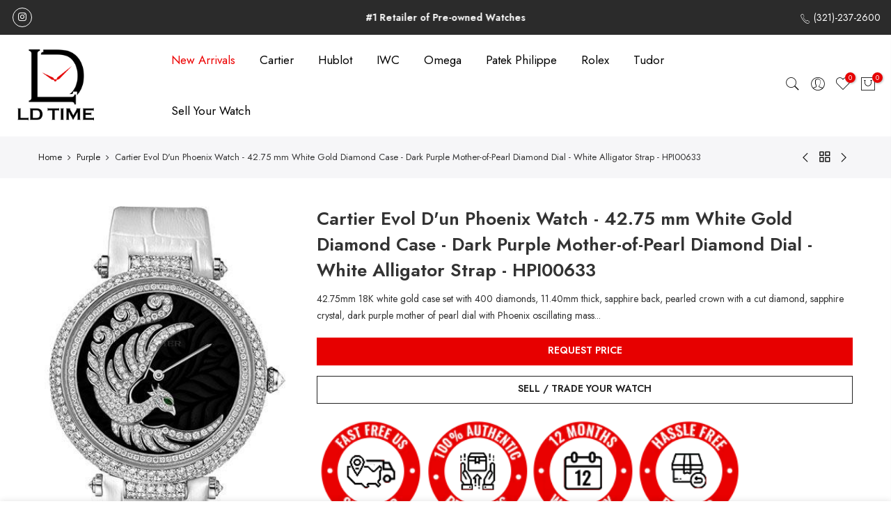

--- FILE ---
content_type: text/html; charset=utf-8
request_url: https://www.ldtimewatch.com/collections/purple/products/cartier-evol-dun-phoenix-watch-42-75-mm-white-gold-diamond-case-dark-purple-mother-of-pearl-diamond-dial-white-alligator-strap-hpi00633
body_size: 27810
content:
<!doctype html>
<html class="no-js" lang="en">
<head>
  <meta charset="utf-8">
  <meta name="viewport" content="width=device-width, initial-scale=1, shrink-to-fit=no, user-scalable=no">
  <meta name="theme-color" content="#e70000">
  <meta name="format-detection" content="telephone=no">
  <link rel="canonical" href="https://www.ldtimewatch.com/products/cartier-evol-dun-phoenix-watch-42-75-mm-white-gold-diamond-case-dark-purple-mother-of-pearl-diamond-dial-white-alligator-strap-hpi00633">
  <link rel="prefetch" as="document" href="https://www.ldtimewatch.com">
  <link rel="dns-prefetch" href="https://cdn.shopify.com" crossorigin>
  <link rel="preconnect" href="https://cdn.shopify.com" crossorigin>
  <link rel="preconnect" href="https://monorail-edge.shopifysvc.com"><link rel="dns-prefetch" href="https://fonts.googleapis.com" crossorigin>
    <link rel="preconnect" href="https://fonts.googleapis.com" crossorigin>
    <link rel="dns-prefetch" href="https://fonts.gstatic.com" crossorigin>
    <link rel="preconnect" href="https://fonts.gstatic.com" crossorigin><link rel="preload" as="style" href="//www.ldtimewatch.com/cdn/shop/t/2/assets/pre_theme.min.css?v=69872230408875862901632346746">
  <link rel="preload" as="style" href="//www.ldtimewatch.com/cdn/shop/t/2/assets/theme.css?enable_css_minification=1&v=25800607514871101271737146072"><title>Cartier Evol D&#39;un Phoenix Watch - 42.75 mm White Gold Diamond Case - D &ndash; LD Time</title><meta name="description" content="42.75mm 18K white gold case set with 400 diamonds, 11.40mm thick, sapphire back, pearled crown with a cut diamond, sapphire crystal, dark purple mother of pearl dial with Phoenix oscillating mass complication in rhodiumized 18K white gold set with 162 brilliant-cut diamonds. Eye set with a tsavorite., caliber 9603 MC a"><link rel="shortcut icon" type="image/png" href="//www.ldtimewatch.com/cdn/shop/files/LDTime_Favicon_32x.png?v=1632768082"><!-- social-meta-tags.liquid --><meta name="keywords" content="Cartier Evol D&#39;un Phoenix Watch - 42.75 mm White Gold Diamond Case - Dark Purple Mother-of-Pearl Diamond Dial - White Alligator Strap - HPI00633,LD Time,www.ldtimewatch.com"/><meta name="author" content="The4"><meta property="og:site_name" content="LD Time">
<meta property="og:url" content="https://www.ldtimewatch.com/products/cartier-evol-dun-phoenix-watch-42-75-mm-white-gold-diamond-case-dark-purple-mother-of-pearl-diamond-dial-white-alligator-strap-hpi00633">
<meta property="og:title" content="Cartier Evol D'un Phoenix Watch - 42.75 mm White Gold Diamond Case - Dark Purple Mother-of-Pearl Diamond Dial - White Alligator Strap - HPI00633">
<meta property="og:type" content="og:product">
<meta property="og:description" content="42.75mm 18K white gold case set with 400 diamonds, 11.40mm thick, sapphire back, pearled crown with a cut diamond, sapphire crystal, dark purple mother of pearl dial with Phoenix oscillating mass complication in rhodiumized 18K white gold set with 162 brilliant-cut diamonds. Eye set with a tsavorite., caliber 9603 MC a"><meta property="product:price:amount" content="147,050.00">
  <meta property="product:price:amount" content="USD"><meta property="og:image" content="http://www.ldtimewatch.com/cdn/shop/products/HPI00633_1200x1200.jpg?v=1642623220"><meta property="og:image:secure_url" content="https://www.ldtimewatch.com/cdn/shop/products/HPI00633_1200x1200.jpg?v=1642623220"><meta name="twitter:card" content="summary_large_image">
<meta name="twitter:title" content="Cartier Evol D'un Phoenix Watch - 42.75 mm White Gold Diamond Case - Dark Purple Mother-of-Pearl Diamond Dial - White Alligator Strap - HPI00633">
<meta name="twitter:description" content="42.75mm 18K white gold case set with 400 diamonds, 11.40mm thick, sapphire back, pearled crown with a cut diamond, sapphire crystal, dark purple mother of pearl dial with Phoenix oscillating mass complication in rhodiumized 18K white gold set with 162 brilliant-cut diamonds. Eye set with a tsavorite., caliber 9603 MC a">
<link href="//www.ldtimewatch.com/cdn/shop/t/2/assets/pre_theme.min.css?v=69872230408875862901632346746" rel="stylesheet" type="text/css" media="all" /><link rel="preload" as="script" href="//www.ldtimewatch.com/cdn/shop/t/2/assets/lazysizes.min.js?v=69261028471810094311632346735">
<link rel="preload" as="script" href="//www.ldtimewatch.com/cdn/shop/t/2/assets/nt_vendor.min.js?v=63039283586479772611632346741">
<script>document.documentElement.className = document.documentElement.className.replace('no-js', 'yes-js');const t_name = "product",designMode = false, t_cartCount = 0,ThemeNameT4='gecko',ThemeNameT42='ThemeIdT4Gecko',themeIDt4 = 127370920094,ck_hostname = 'gecko5-none',ThemeIdT4 = "true",SopEmlT4="ldtimewatch@gmail.com",ThemePuT4 = '#purchase_codet4',t_shop_currency = "USD", t_moneyFormat = "${{amount}}", t_cart_url = "\/cart",t_cartadd_url = "\/cart\/add",t_cartchange_url = "\/cart\/change", pr_re_url = "\/recommendations\/products"; try {var T4AgentNT = (navigator.userAgent.indexOf('Chrome-Lighthouse') == -1)}catch(err){var T4AgentNT = true} function onloadt4relcss(_this) {_this.onload=null;if(T4AgentNT){_this.rel='stylesheet'}} (function () {window.onpageshow = function() {if (performance.navigation.type === 2) {document.dispatchEvent(new CustomEvent('cart:refresh'))} }; })();
var T4stt_str = { 
  "PleaseChoosePrOptions":"Please select some product options before adding this product to your cart.", 
  "will_not_ship":"Will not ship until \u003cspan class=\"jsnt\"\u003e{{date}}\u003c\/span\u003e",
  "will_stock_after":"Will be in stock after \u003cspan class=\"jsnt\"\u003e{{date}}\u003c\/span\u003e",
  "replace_item_atc":"Replace item",
  "replace_item_pre":"Replace item",
  "added_to_cart": "Product was successfully added to your cart.",
  "view_cart": "View cart",
  "continue_shopping": "Continue Shopping",
  "save_js":"-[sale]%","bannerCountdown":"%D days %H:%M:%S",
  "prItemCountdown":"%D Days %H:%M:%S",
  "countdown_days":"days",
  "countdown_hours":"hr",
  "countdown_mins":"min",
  "countdown_sec":"sc",
  "multiple_rates": "We found [number_of_rates] shipping rates available for [address], starting at [rate].",
  "one_rate": "We found one shipping rate available for [address].",
  "no_rates": "Sorry, we do not ship to this destination.",
  "rate_value": "[rate_title] at [rate]",
  "agree_checkout": "You must agree with the terms and conditions of sales to check out.",
  "added_text_cp":"Compare products"
};
</script>
<link rel="preload" href="//www.ldtimewatch.com/cdn/shop/t/2/assets/style.min.css?v=131238158327136454181632346756" as="style" onload="onloadt4relcss(this)"><link href="//www.ldtimewatch.com/cdn/shop/t/2/assets/theme.css?enable_css_minification=1&amp;v=25800607514871101271737146072" rel="stylesheet" type="text/css" media="all" /><link rel="preload" href="https://fonts.googleapis.com/css?family=Jost:300,300i,400,400i,500,500i,600,600i,700,700i,800,800i&display=swap" as="style" onload="onloadt4relcss(this)"><link id="sett_clt4" rel="preload" href="//www.ldtimewatch.com/cdn/shop/t/2/assets/sett_cl.css?enable_css_minification=1&v=5740298550388578391632346753" as="style" onload="onloadt4relcss(this)"><link rel="preload" as="style" href="//www.ldtimewatch.com/cdn/shop/t/2/assets/custom.css?enable_css_minification=1&v=132283241135769672211752773393"><link href="//www.ldtimewatch.com/cdn/shop/t/2/assets/custom.css?enable_css_minification=1&amp;v=132283241135769672211752773393" rel="stylesheet" type="text/css" media="all" /><link rel="preload" href="//www.ldtimewatch.com/cdn/shop/t/2/assets/line-awesome.min.css?v=36930450349382045261632346737" as="style" onload="onloadt4relcss(this)">
<script id="js_lzt4" src="//www.ldtimewatch.com/cdn/shop/t/2/assets/lazysizes.min.js?v=69261028471810094311632346735" defer="defer"></script>
<script src="//www.ldtimewatch.com/cdn/shop/t/2/assets/nt_vendor.min.js?v=63039283586479772611632346741" defer="defer" id="js_ntt4"
  data-theme='//www.ldtimewatch.com/cdn/shop/t/2/assets/nt_theme.min.js?v=61723320065021398031632346741'
  data-stt='//www.ldtimewatch.com/cdn/shop/t/2/assets/nt_settings.js?enable_js_minification=1&v=160412306545576267001635281819'
  data-cat='//www.ldtimewatch.com/cdn/shop/t/2/assets/cat.min.js?v=140310734739805055321632346716' 
  data-sw='//www.ldtimewatch.com/cdn/shop/t/2/assets/swatch.min.js?v=78649411823816115371632346757'
  data-prjs='//www.ldtimewatch.com/cdn/shop/t/2/assets/produc.min.js?v=66856717831304081821632346746' 
  data-mail='//www.ldtimewatch.com/cdn/shop/t/2/assets/platform_mail.min.js?v=129658531127528416401632346745'
  data-my='//www.ldtimewatch.com/cdn/shop/t/2/assets/my.js?v=111603181540343972631632346738' data-cusp='//www.ldtimewatch.com/cdn/shop/t/2/assets/my.js?v=111603181540343972631632346738' data-cur='//www.ldtimewatch.com/cdn/shop/t/2/assets/my.js?v=111603181540343972631632346738' data-mdl='//www.ldtimewatch.com/cdn/shop/t/2/assets/module.min.js?v=72712877271928395091632346738'
  data-map='//www.ldtimewatch.com/cdn/shop/t/2/assets/maplace.min.js?v=911'
  data-time='//www.ldtimewatch.com/cdn/shop/t/2/assets/spacetime.min.js?v=911'
  data-ins='//www.ldtimewatch.com/cdn/shop/t/2/assets/nt_instagram.min.js?v=139140391247222617321632346740'
  data-user='//www.ldtimewatch.com/cdn/shop/t/2/assets/interactable.min.js?v=104421879164706479211632346727'
  data-add='//s7.addthis.com/js/300/addthis_widget.js#pubid=ra-56efaa05a768bd19'
  data-klaviyo='//www.klaviyo.com/media/js/public/klaviyo_subscribe.js'
  data-font='iconKalles , fakalles , Pe-icon-7-stroke , Font Awesome 5 Free:n9'
  data-fm='Jost'
  data-spcmn='//www.ldtimewatch.com/cdn/shopifycloud/storefront/assets/themes_support/shopify_common-5f594365.js'
  data-cust='//www.ldtimewatch.com/cdn/shop/t/2/assets/customerclnt.min.js?v=156813264816487175981632346719'
  data-cusjs='none'
  data-desadm='//www.ldtimewatch.com/cdn/shop/t/2/assets/des_adm.min.js?v=44479413165975604191632346720'
  data-otherryv='//www.ldtimewatch.com/cdn/shop/t/2/assets/reviewOther.js?enable_js_minification=1&v=157077235154481297451632346753'></script><script>window.performance && window.performance.mark && window.performance.mark('shopify.content_for_header.start');</script><meta id="shopify-digital-wallet" name="shopify-digital-wallet" content="/59892269214/digital_wallets/dialog">
<link rel="alternate" type="application/json+oembed" href="https://www.ldtimewatch.com/products/cartier-evol-dun-phoenix-watch-42-75-mm-white-gold-diamond-case-dark-purple-mother-of-pearl-diamond-dial-white-alligator-strap-hpi00633.oembed">
<script async="async" src="/checkouts/internal/preloads.js?locale=en-US"></script>
<script id="shopify-features" type="application/json">{"accessToken":"749f4e291aa2bfc2341bf2a14a143c03","betas":["rich-media-storefront-analytics"],"domain":"www.ldtimewatch.com","predictiveSearch":true,"shopId":59892269214,"locale":"en"}</script>
<script>var Shopify = Shopify || {};
Shopify.shop = "lee-d-time.myshopify.com";
Shopify.locale = "en";
Shopify.currency = {"active":"USD","rate":"1.0"};
Shopify.country = "US";
Shopify.theme = {"name":"LD Time by OMRUs","id":127370920094,"schema_name":"Gecko","schema_version":"5.7.3","theme_store_id":null,"role":"main"};
Shopify.theme.handle = "null";
Shopify.theme.style = {"id":null,"handle":null};
Shopify.cdnHost = "www.ldtimewatch.com/cdn";
Shopify.routes = Shopify.routes || {};
Shopify.routes.root = "/";</script>
<script type="module">!function(o){(o.Shopify=o.Shopify||{}).modules=!0}(window);</script>
<script>!function(o){function n(){var o=[];function n(){o.push(Array.prototype.slice.apply(arguments))}return n.q=o,n}var t=o.Shopify=o.Shopify||{};t.loadFeatures=n(),t.autoloadFeatures=n()}(window);</script>
<script id="shop-js-analytics" type="application/json">{"pageType":"product"}</script>
<script defer="defer" async type="module" src="//www.ldtimewatch.com/cdn/shopifycloud/shop-js/modules/v2/client.init-shop-cart-sync_BT-GjEfc.en.esm.js"></script>
<script defer="defer" async type="module" src="//www.ldtimewatch.com/cdn/shopifycloud/shop-js/modules/v2/chunk.common_D58fp_Oc.esm.js"></script>
<script defer="defer" async type="module" src="//www.ldtimewatch.com/cdn/shopifycloud/shop-js/modules/v2/chunk.modal_xMitdFEc.esm.js"></script>
<script type="module">
  await import("//www.ldtimewatch.com/cdn/shopifycloud/shop-js/modules/v2/client.init-shop-cart-sync_BT-GjEfc.en.esm.js");
await import("//www.ldtimewatch.com/cdn/shopifycloud/shop-js/modules/v2/chunk.common_D58fp_Oc.esm.js");
await import("//www.ldtimewatch.com/cdn/shopifycloud/shop-js/modules/v2/chunk.modal_xMitdFEc.esm.js");

  window.Shopify.SignInWithShop?.initShopCartSync?.({"fedCMEnabled":true,"windoidEnabled":true});

</script>
<script>(function() {
  var isLoaded = false;
  function asyncLoad() {
    if (isLoaded) return;
    isLoaded = true;
    var urls = ["https:\/\/cdn.shopify.com\/s\/files\/1\/0598\/9226\/9214\/t\/2\/assets\/globo.formbuilder.init.js?v=1634164081\u0026shop=lee-d-time.myshopify.com"];
    for (var i = 0; i < urls.length; i++) {
      var s = document.createElement('script');
      s.type = 'text/javascript';
      s.async = true;
      s.src = urls[i];
      var x = document.getElementsByTagName('script')[0];
      x.parentNode.insertBefore(s, x);
    }
  };
  if(window.attachEvent) {
    window.attachEvent('onload', asyncLoad);
  } else {
    window.addEventListener('load', asyncLoad, false);
  }
})();</script>
<script id="__st">var __st={"a":59892269214,"offset":-18000,"reqid":"67893239-d06e-4cf9-9550-9a83df0e4493-1769445171","pageurl":"www.ldtimewatch.com\/collections\/purple\/products\/cartier-evol-dun-phoenix-watch-42-75-mm-white-gold-diamond-case-dark-purple-mother-of-pearl-diamond-dial-white-alligator-strap-hpi00633","u":"e2a0aae53427","p":"product","rtyp":"product","rid":7104767361182};</script>
<script>window.ShopifyPaypalV4VisibilityTracking = true;</script>
<script id="captcha-bootstrap">!function(){'use strict';const t='contact',e='account',n='new_comment',o=[[t,t],['blogs',n],['comments',n],[t,'customer']],c=[[e,'customer_login'],[e,'guest_login'],[e,'recover_customer_password'],[e,'create_customer']],r=t=>t.map((([t,e])=>`form[action*='/${t}']:not([data-nocaptcha='true']) input[name='form_type'][value='${e}']`)).join(','),a=t=>()=>t?[...document.querySelectorAll(t)].map((t=>t.form)):[];function s(){const t=[...o],e=r(t);return a(e)}const i='password',u='form_key',d=['recaptcha-v3-token','g-recaptcha-response','h-captcha-response',i],f=()=>{try{return window.sessionStorage}catch{return}},m='__shopify_v',_=t=>t.elements[u];function p(t,e,n=!1){try{const o=window.sessionStorage,c=JSON.parse(o.getItem(e)),{data:r}=function(t){const{data:e,action:n}=t;return t[m]||n?{data:e,action:n}:{data:t,action:n}}(c);for(const[e,n]of Object.entries(r))t.elements[e]&&(t.elements[e].value=n);n&&o.removeItem(e)}catch(o){console.error('form repopulation failed',{error:o})}}const l='form_type',E='cptcha';function T(t){t.dataset[E]=!0}const w=window,h=w.document,L='Shopify',v='ce_forms',y='captcha';let A=!1;((t,e)=>{const n=(g='f06e6c50-85a8-45c8-87d0-21a2b65856fe',I='https://cdn.shopify.com/shopifycloud/storefront-forms-hcaptcha/ce_storefront_forms_captcha_hcaptcha.v1.5.2.iife.js',D={infoText:'Protected by hCaptcha',privacyText:'Privacy',termsText:'Terms'},(t,e,n)=>{const o=w[L][v],c=o.bindForm;if(c)return c(t,g,e,D).then(n);var r;o.q.push([[t,g,e,D],n]),r=I,A||(h.body.append(Object.assign(h.createElement('script'),{id:'captcha-provider',async:!0,src:r})),A=!0)});var g,I,D;w[L]=w[L]||{},w[L][v]=w[L][v]||{},w[L][v].q=[],w[L][y]=w[L][y]||{},w[L][y].protect=function(t,e){n(t,void 0,e),T(t)},Object.freeze(w[L][y]),function(t,e,n,w,h,L){const[v,y,A,g]=function(t,e,n){const i=e?o:[],u=t?c:[],d=[...i,...u],f=r(d),m=r(i),_=r(d.filter((([t,e])=>n.includes(e))));return[a(f),a(m),a(_),s()]}(w,h,L),I=t=>{const e=t.target;return e instanceof HTMLFormElement?e:e&&e.form},D=t=>v().includes(t);t.addEventListener('submit',(t=>{const e=I(t);if(!e)return;const n=D(e)&&!e.dataset.hcaptchaBound&&!e.dataset.recaptchaBound,o=_(e),c=g().includes(e)&&(!o||!o.value);(n||c)&&t.preventDefault(),c&&!n&&(function(t){try{if(!f())return;!function(t){const e=f();if(!e)return;const n=_(t);if(!n)return;const o=n.value;o&&e.removeItem(o)}(t);const e=Array.from(Array(32),(()=>Math.random().toString(36)[2])).join('');!function(t,e){_(t)||t.append(Object.assign(document.createElement('input'),{type:'hidden',name:u})),t.elements[u].value=e}(t,e),function(t,e){const n=f();if(!n)return;const o=[...t.querySelectorAll(`input[type='${i}']`)].map((({name:t})=>t)),c=[...d,...o],r={};for(const[a,s]of new FormData(t).entries())c.includes(a)||(r[a]=s);n.setItem(e,JSON.stringify({[m]:1,action:t.action,data:r}))}(t,e)}catch(e){console.error('failed to persist form',e)}}(e),e.submit())}));const S=(t,e)=>{t&&!t.dataset[E]&&(n(t,e.some((e=>e===t))),T(t))};for(const o of['focusin','change'])t.addEventListener(o,(t=>{const e=I(t);D(e)&&S(e,y())}));const B=e.get('form_key'),M=e.get(l),P=B&&M;t.addEventListener('DOMContentLoaded',(()=>{const t=y();if(P)for(const e of t)e.elements[l].value===M&&p(e,B);[...new Set([...A(),...v().filter((t=>'true'===t.dataset.shopifyCaptcha))])].forEach((e=>S(e,t)))}))}(h,new URLSearchParams(w.location.search),n,t,e,['guest_login'])})(!0,!0)}();</script>
<script integrity="sha256-4kQ18oKyAcykRKYeNunJcIwy7WH5gtpwJnB7kiuLZ1E=" data-source-attribution="shopify.loadfeatures" defer="defer" src="//www.ldtimewatch.com/cdn/shopifycloud/storefront/assets/storefront/load_feature-a0a9edcb.js" crossorigin="anonymous"></script>
<script data-source-attribution="shopify.dynamic_checkout.dynamic.init">var Shopify=Shopify||{};Shopify.PaymentButton=Shopify.PaymentButton||{isStorefrontPortableWallets:!0,init:function(){window.Shopify.PaymentButton.init=function(){};var t=document.createElement("script");t.src="https://www.ldtimewatch.com/cdn/shopifycloud/portable-wallets/latest/portable-wallets.en.js",t.type="module",document.head.appendChild(t)}};
</script>
<script data-source-attribution="shopify.dynamic_checkout.buyer_consent">
  function portableWalletsHideBuyerConsent(e){var t=document.getElementById("shopify-buyer-consent"),n=document.getElementById("shopify-subscription-policy-button");t&&n&&(t.classList.add("hidden"),t.setAttribute("aria-hidden","true"),n.removeEventListener("click",e))}function portableWalletsShowBuyerConsent(e){var t=document.getElementById("shopify-buyer-consent"),n=document.getElementById("shopify-subscription-policy-button");t&&n&&(t.classList.remove("hidden"),t.removeAttribute("aria-hidden"),n.addEventListener("click",e))}window.Shopify?.PaymentButton&&(window.Shopify.PaymentButton.hideBuyerConsent=portableWalletsHideBuyerConsent,window.Shopify.PaymentButton.showBuyerConsent=portableWalletsShowBuyerConsent);
</script>
<script data-source-attribution="shopify.dynamic_checkout.cart.bootstrap">document.addEventListener("DOMContentLoaded",(function(){function t(){return document.querySelector("shopify-accelerated-checkout-cart, shopify-accelerated-checkout")}if(t())Shopify.PaymentButton.init();else{new MutationObserver((function(e,n){t()&&(Shopify.PaymentButton.init(),n.disconnect())})).observe(document.body,{childList:!0,subtree:!0})}}));
</script>

<script>window.performance && window.performance.mark && window.performance.mark('shopify.content_for_header.end');</script>

<script>
	var Globo = Globo || {};
    var globoFormbuilderRecaptchaInit = function(){};
    Globo.FormBuilder = Globo.FormBuilder || {};
    Globo.FormBuilder.url = "https://form.globosoftware.net";
    Globo.FormBuilder.shop = {
        settings : {
            reCaptcha : {
                siteKey : ''
            },
            hideWaterMark : false,
            encryptionFormId : false,
            copyright: 'Powered by Globo <a href="https://apps.shopify.com/form-builder-contact-form" target="_blank">Form</a>',
            scrollTop: true
        },
        pricing:{
            features:{
                fileUpload : 2,
                removeCopyright : false,
                bulkOrderForm: false,
                cartForm: false,
            }
        },
        configuration: {
            money_format:  "${{amount}}"
        },
        encryption_form_id : false
    };
    Globo.FormBuilder.forms = [];

    
    Globo.FormBuilder.page = {
        title : document.title,
        href : window.location.href,
        type: "product"
    };
    Globo.FormBuilder.assetFormUrls = [];
            Globo.FormBuilder.assetFormUrls[62290] = "//www.ldtimewatch.com/cdn/shop/t/2/assets/globo.formbuilder.data.62290.js?v=42036768535668213931642623354";
            
</script>

<link rel="preload" href="//www.ldtimewatch.com/cdn/shop/t/2/assets/globo.formbuilder.css?v=41083919034925090011642623357" as="style" onload="this.onload=null;this.rel='stylesheet'">
<noscript><link rel="stylesheet" href="//www.ldtimewatch.com/cdn/shop/t/2/assets/globo.formbuilder.css?v=41083919034925090011642623357"></noscript>
<link rel="stylesheet" href="//www.ldtimewatch.com/cdn/shop/t/2/assets/globo.formbuilder.css?v=41083919034925090011642623357">


<script>
    Globo.FormBuilder.__webpack_public_path__ = "//www.ldtimewatch.com/cdn/shop/t/2/assets/"
</script>
<script src="//www.ldtimewatch.com/cdn/shop/t/2/assets/globo.formbuilder.index.js?v=165539173697717502181641910787" defer></script>

  <script async src="https://disablerightclick.upsell-apps.com/script_tag.js?shop=lee-d-time.myshopify.com"></script>
<div id="shopify-section-filter-menu-settings" class="shopify-section"><style type="text/css">
/*  Filter Menu Color and Image Section CSS */</style>
<link href="//www.ldtimewatch.com/cdn/shop/t/2/assets/filter-menu.scss.css?v=141943731093852436751696026318" rel="stylesheet" type="text/css" media="all" />
<script src="//www.ldtimewatch.com/cdn/shop/t/2/assets/filter-menu.js?v=98492870816154098061675104997" type="text/javascript"></script>





</div>

  <!-- Google tag (gtag.js) -->
<script async src="https://www.googletagmanager.com/gtag/js?id=G-XLW1Y72RR2"></script>
<script>
  window.dataLayer = window.dataLayer || [];
  function gtag(){dataLayer.push(arguments);}
  gtag('js', new Date());

  gtag('config', 'G-XLW1Y72RR2');
</script>

<meta name="google-site-verification" content="a2SuhuAnNe33vLI4Ef0ioc3MFtT3R6rFP1EOjbEASqc" />
  
<link href="https://monorail-edge.shopifysvc.com" rel="dns-prefetch">
<script>(function(){if ("sendBeacon" in navigator && "performance" in window) {try {var session_token_from_headers = performance.getEntriesByType('navigation')[0].serverTiming.find(x => x.name == '_s').description;} catch {var session_token_from_headers = undefined;}var session_cookie_matches = document.cookie.match(/_shopify_s=([^;]*)/);var session_token_from_cookie = session_cookie_matches && session_cookie_matches.length === 2 ? session_cookie_matches[1] : "";var session_token = session_token_from_headers || session_token_from_cookie || "";function handle_abandonment_event(e) {var entries = performance.getEntries().filter(function(entry) {return /monorail-edge.shopifysvc.com/.test(entry.name);});if (!window.abandonment_tracked && entries.length === 0) {window.abandonment_tracked = true;var currentMs = Date.now();var navigation_start = performance.timing.navigationStart;var payload = {shop_id: 59892269214,url: window.location.href,navigation_start,duration: currentMs - navigation_start,session_token,page_type: "product"};window.navigator.sendBeacon("https://monorail-edge.shopifysvc.com/v1/produce", JSON.stringify({schema_id: "online_store_buyer_site_abandonment/1.1",payload: payload,metadata: {event_created_at_ms: currentMs,event_sent_at_ms: currentMs}}));}}window.addEventListener('pagehide', handle_abandonment_event);}}());</script>
<script id="web-pixels-manager-setup">(function e(e,d,r,n,o){if(void 0===o&&(o={}),!Boolean(null===(a=null===(i=window.Shopify)||void 0===i?void 0:i.analytics)||void 0===a?void 0:a.replayQueue)){var i,a;window.Shopify=window.Shopify||{};var t=window.Shopify;t.analytics=t.analytics||{};var s=t.analytics;s.replayQueue=[],s.publish=function(e,d,r){return s.replayQueue.push([e,d,r]),!0};try{self.performance.mark("wpm:start")}catch(e){}var l=function(){var e={modern:/Edge?\/(1{2}[4-9]|1[2-9]\d|[2-9]\d{2}|\d{4,})\.\d+(\.\d+|)|Firefox\/(1{2}[4-9]|1[2-9]\d|[2-9]\d{2}|\d{4,})\.\d+(\.\d+|)|Chrom(ium|e)\/(9{2}|\d{3,})\.\d+(\.\d+|)|(Maci|X1{2}).+ Version\/(15\.\d+|(1[6-9]|[2-9]\d|\d{3,})\.\d+)([,.]\d+|)( \(\w+\)|)( Mobile\/\w+|) Safari\/|Chrome.+OPR\/(9{2}|\d{3,})\.\d+\.\d+|(CPU[ +]OS|iPhone[ +]OS|CPU[ +]iPhone|CPU IPhone OS|CPU iPad OS)[ +]+(15[._]\d+|(1[6-9]|[2-9]\d|\d{3,})[._]\d+)([._]\d+|)|Android:?[ /-](13[3-9]|1[4-9]\d|[2-9]\d{2}|\d{4,})(\.\d+|)(\.\d+|)|Android.+Firefox\/(13[5-9]|1[4-9]\d|[2-9]\d{2}|\d{4,})\.\d+(\.\d+|)|Android.+Chrom(ium|e)\/(13[3-9]|1[4-9]\d|[2-9]\d{2}|\d{4,})\.\d+(\.\d+|)|SamsungBrowser\/([2-9]\d|\d{3,})\.\d+/,legacy:/Edge?\/(1[6-9]|[2-9]\d|\d{3,})\.\d+(\.\d+|)|Firefox\/(5[4-9]|[6-9]\d|\d{3,})\.\d+(\.\d+|)|Chrom(ium|e)\/(5[1-9]|[6-9]\d|\d{3,})\.\d+(\.\d+|)([\d.]+$|.*Safari\/(?![\d.]+ Edge\/[\d.]+$))|(Maci|X1{2}).+ Version\/(10\.\d+|(1[1-9]|[2-9]\d|\d{3,})\.\d+)([,.]\d+|)( \(\w+\)|)( Mobile\/\w+|) Safari\/|Chrome.+OPR\/(3[89]|[4-9]\d|\d{3,})\.\d+\.\d+|(CPU[ +]OS|iPhone[ +]OS|CPU[ +]iPhone|CPU IPhone OS|CPU iPad OS)[ +]+(10[._]\d+|(1[1-9]|[2-9]\d|\d{3,})[._]\d+)([._]\d+|)|Android:?[ /-](13[3-9]|1[4-9]\d|[2-9]\d{2}|\d{4,})(\.\d+|)(\.\d+|)|Mobile Safari.+OPR\/([89]\d|\d{3,})\.\d+\.\d+|Android.+Firefox\/(13[5-9]|1[4-9]\d|[2-9]\d{2}|\d{4,})\.\d+(\.\d+|)|Android.+Chrom(ium|e)\/(13[3-9]|1[4-9]\d|[2-9]\d{2}|\d{4,})\.\d+(\.\d+|)|Android.+(UC? ?Browser|UCWEB|U3)[ /]?(15\.([5-9]|\d{2,})|(1[6-9]|[2-9]\d|\d{3,})\.\d+)\.\d+|SamsungBrowser\/(5\.\d+|([6-9]|\d{2,})\.\d+)|Android.+MQ{2}Browser\/(14(\.(9|\d{2,})|)|(1[5-9]|[2-9]\d|\d{3,})(\.\d+|))(\.\d+|)|K[Aa][Ii]OS\/(3\.\d+|([4-9]|\d{2,})\.\d+)(\.\d+|)/},d=e.modern,r=e.legacy,n=navigator.userAgent;return n.match(d)?"modern":n.match(r)?"legacy":"unknown"}(),u="modern"===l?"modern":"legacy",c=(null!=n?n:{modern:"",legacy:""})[u],f=function(e){return[e.baseUrl,"/wpm","/b",e.hashVersion,"modern"===e.buildTarget?"m":"l",".js"].join("")}({baseUrl:d,hashVersion:r,buildTarget:u}),m=function(e){var d=e.version,r=e.bundleTarget,n=e.surface,o=e.pageUrl,i=e.monorailEndpoint;return{emit:function(e){var a=e.status,t=e.errorMsg,s=(new Date).getTime(),l=JSON.stringify({metadata:{event_sent_at_ms:s},events:[{schema_id:"web_pixels_manager_load/3.1",payload:{version:d,bundle_target:r,page_url:o,status:a,surface:n,error_msg:t},metadata:{event_created_at_ms:s}}]});if(!i)return console&&console.warn&&console.warn("[Web Pixels Manager] No Monorail endpoint provided, skipping logging."),!1;try{return self.navigator.sendBeacon.bind(self.navigator)(i,l)}catch(e){}var u=new XMLHttpRequest;try{return u.open("POST",i,!0),u.setRequestHeader("Content-Type","text/plain"),u.send(l),!0}catch(e){return console&&console.warn&&console.warn("[Web Pixels Manager] Got an unhandled error while logging to Monorail."),!1}}}}({version:r,bundleTarget:l,surface:e.surface,pageUrl:self.location.href,monorailEndpoint:e.monorailEndpoint});try{o.browserTarget=l,function(e){var d=e.src,r=e.async,n=void 0===r||r,o=e.onload,i=e.onerror,a=e.sri,t=e.scriptDataAttributes,s=void 0===t?{}:t,l=document.createElement("script"),u=document.querySelector("head"),c=document.querySelector("body");if(l.async=n,l.src=d,a&&(l.integrity=a,l.crossOrigin="anonymous"),s)for(var f in s)if(Object.prototype.hasOwnProperty.call(s,f))try{l.dataset[f]=s[f]}catch(e){}if(o&&l.addEventListener("load",o),i&&l.addEventListener("error",i),u)u.appendChild(l);else{if(!c)throw new Error("Did not find a head or body element to append the script");c.appendChild(l)}}({src:f,async:!0,onload:function(){if(!function(){var e,d;return Boolean(null===(d=null===(e=window.Shopify)||void 0===e?void 0:e.analytics)||void 0===d?void 0:d.initialized)}()){var d=window.webPixelsManager.init(e)||void 0;if(d){var r=window.Shopify.analytics;r.replayQueue.forEach((function(e){var r=e[0],n=e[1],o=e[2];d.publishCustomEvent(r,n,o)})),r.replayQueue=[],r.publish=d.publishCustomEvent,r.visitor=d.visitor,r.initialized=!0}}},onerror:function(){return m.emit({status:"failed",errorMsg:"".concat(f," has failed to load")})},sri:function(e){var d=/^sha384-[A-Za-z0-9+/=]+$/;return"string"==typeof e&&d.test(e)}(c)?c:"",scriptDataAttributes:o}),m.emit({status:"loading"})}catch(e){m.emit({status:"failed",errorMsg:(null==e?void 0:e.message)||"Unknown error"})}}})({shopId: 59892269214,storefrontBaseUrl: "https://www.ldtimewatch.com",extensionsBaseUrl: "https://extensions.shopifycdn.com/cdn/shopifycloud/web-pixels-manager",monorailEndpoint: "https://monorail-edge.shopifysvc.com/unstable/produce_batch",surface: "storefront-renderer",enabledBetaFlags: ["2dca8a86"],webPixelsConfigList: [{"id":"shopify-app-pixel","configuration":"{}","eventPayloadVersion":"v1","runtimeContext":"STRICT","scriptVersion":"0450","apiClientId":"shopify-pixel","type":"APP","privacyPurposes":["ANALYTICS","MARKETING"]},{"id":"shopify-custom-pixel","eventPayloadVersion":"v1","runtimeContext":"LAX","scriptVersion":"0450","apiClientId":"shopify-pixel","type":"CUSTOM","privacyPurposes":["ANALYTICS","MARKETING"]}],isMerchantRequest: false,initData: {"shop":{"name":"LD Time","paymentSettings":{"currencyCode":"USD"},"myshopifyDomain":"lee-d-time.myshopify.com","countryCode":"US","storefrontUrl":"https:\/\/www.ldtimewatch.com"},"customer":null,"cart":null,"checkout":null,"productVariants":[{"price":{"amount":147050.0,"currencyCode":"USD"},"product":{"title":"Cartier Evol D'un Phoenix Watch - 42.75 mm White Gold Diamond Case - Dark Purple Mother-of-Pearl Diamond Dial - White Alligator Strap - HPI00633","vendor":"LDTime","id":"7104767361182","untranslatedTitle":"Cartier Evol D'un Phoenix Watch - 42.75 mm White Gold Diamond Case - Dark Purple Mother-of-Pearl Diamond Dial - White Alligator Strap - HPI00633","url":"\/products\/cartier-evol-dun-phoenix-watch-42-75-mm-white-gold-diamond-case-dark-purple-mother-of-pearl-diamond-dial-white-alligator-strap-hpi00633","type":""},"id":"41320232452254","image":{"src":"\/\/www.ldtimewatch.com\/cdn\/shop\/products\/HPI00633.jpg?v=1642623220"},"sku":"HPI00633","title":"Default Title","untranslatedTitle":"Default Title"}],"purchasingCompany":null},},"https://www.ldtimewatch.com/cdn","fcfee988w5aeb613cpc8e4bc33m6693e112",{"modern":"","legacy":""},{"shopId":"59892269214","storefrontBaseUrl":"https:\/\/www.ldtimewatch.com","extensionBaseUrl":"https:\/\/extensions.shopifycdn.com\/cdn\/shopifycloud\/web-pixels-manager","surface":"storefront-renderer","enabledBetaFlags":"[\"2dca8a86\"]","isMerchantRequest":"false","hashVersion":"fcfee988w5aeb613cpc8e4bc33m6693e112","publish":"custom","events":"[[\"page_viewed\",{}],[\"product_viewed\",{\"productVariant\":{\"price\":{\"amount\":147050.0,\"currencyCode\":\"USD\"},\"product\":{\"title\":\"Cartier Evol D'un Phoenix Watch - 42.75 mm White Gold Diamond Case - Dark Purple Mother-of-Pearl Diamond Dial - White Alligator Strap - HPI00633\",\"vendor\":\"LDTime\",\"id\":\"7104767361182\",\"untranslatedTitle\":\"Cartier Evol D'un Phoenix Watch - 42.75 mm White Gold Diamond Case - Dark Purple Mother-of-Pearl Diamond Dial - White Alligator Strap - HPI00633\",\"url\":\"\/products\/cartier-evol-dun-phoenix-watch-42-75-mm-white-gold-diamond-case-dark-purple-mother-of-pearl-diamond-dial-white-alligator-strap-hpi00633\",\"type\":\"\"},\"id\":\"41320232452254\",\"image\":{\"src\":\"\/\/www.ldtimewatch.com\/cdn\/shop\/products\/HPI00633.jpg?v=1642623220\"},\"sku\":\"HPI00633\",\"title\":\"Default Title\",\"untranslatedTitle\":\"Default Title\"}}]]"});</script><script>
  window.ShopifyAnalytics = window.ShopifyAnalytics || {};
  window.ShopifyAnalytics.meta = window.ShopifyAnalytics.meta || {};
  window.ShopifyAnalytics.meta.currency = 'USD';
  var meta = {"product":{"id":7104767361182,"gid":"gid:\/\/shopify\/Product\/7104767361182","vendor":"LDTime","type":"","handle":"cartier-evol-dun-phoenix-watch-42-75-mm-white-gold-diamond-case-dark-purple-mother-of-pearl-diamond-dial-white-alligator-strap-hpi00633","variants":[{"id":41320232452254,"price":14705000,"name":"Cartier Evol D'un Phoenix Watch - 42.75 mm White Gold Diamond Case - Dark Purple Mother-of-Pearl Diamond Dial - White Alligator Strap - HPI00633","public_title":null,"sku":"HPI00633"}],"remote":false},"page":{"pageType":"product","resourceType":"product","resourceId":7104767361182,"requestId":"67893239-d06e-4cf9-9550-9a83df0e4493-1769445171"}};
  for (var attr in meta) {
    window.ShopifyAnalytics.meta[attr] = meta[attr];
  }
</script>
<script class="analytics">
  (function () {
    var customDocumentWrite = function(content) {
      var jquery = null;

      if (window.jQuery) {
        jquery = window.jQuery;
      } else if (window.Checkout && window.Checkout.$) {
        jquery = window.Checkout.$;
      }

      if (jquery) {
        jquery('body').append(content);
      }
    };

    var hasLoggedConversion = function(token) {
      if (token) {
        return document.cookie.indexOf('loggedConversion=' + token) !== -1;
      }
      return false;
    }

    var setCookieIfConversion = function(token) {
      if (token) {
        var twoMonthsFromNow = new Date(Date.now());
        twoMonthsFromNow.setMonth(twoMonthsFromNow.getMonth() + 2);

        document.cookie = 'loggedConversion=' + token + '; expires=' + twoMonthsFromNow;
      }
    }

    var trekkie = window.ShopifyAnalytics.lib = window.trekkie = window.trekkie || [];
    if (trekkie.integrations) {
      return;
    }
    trekkie.methods = [
      'identify',
      'page',
      'ready',
      'track',
      'trackForm',
      'trackLink'
    ];
    trekkie.factory = function(method) {
      return function() {
        var args = Array.prototype.slice.call(arguments);
        args.unshift(method);
        trekkie.push(args);
        return trekkie;
      };
    };
    for (var i = 0; i < trekkie.methods.length; i++) {
      var key = trekkie.methods[i];
      trekkie[key] = trekkie.factory(key);
    }
    trekkie.load = function(config) {
      trekkie.config = config || {};
      trekkie.config.initialDocumentCookie = document.cookie;
      var first = document.getElementsByTagName('script')[0];
      var script = document.createElement('script');
      script.type = 'text/javascript';
      script.onerror = function(e) {
        var scriptFallback = document.createElement('script');
        scriptFallback.type = 'text/javascript';
        scriptFallback.onerror = function(error) {
                var Monorail = {
      produce: function produce(monorailDomain, schemaId, payload) {
        var currentMs = new Date().getTime();
        var event = {
          schema_id: schemaId,
          payload: payload,
          metadata: {
            event_created_at_ms: currentMs,
            event_sent_at_ms: currentMs
          }
        };
        return Monorail.sendRequest("https://" + monorailDomain + "/v1/produce", JSON.stringify(event));
      },
      sendRequest: function sendRequest(endpointUrl, payload) {
        // Try the sendBeacon API
        if (window && window.navigator && typeof window.navigator.sendBeacon === 'function' && typeof window.Blob === 'function' && !Monorail.isIos12()) {
          var blobData = new window.Blob([payload], {
            type: 'text/plain'
          });

          if (window.navigator.sendBeacon(endpointUrl, blobData)) {
            return true;
          } // sendBeacon was not successful

        } // XHR beacon

        var xhr = new XMLHttpRequest();

        try {
          xhr.open('POST', endpointUrl);
          xhr.setRequestHeader('Content-Type', 'text/plain');
          xhr.send(payload);
        } catch (e) {
          console.log(e);
        }

        return false;
      },
      isIos12: function isIos12() {
        return window.navigator.userAgent.lastIndexOf('iPhone; CPU iPhone OS 12_') !== -1 || window.navigator.userAgent.lastIndexOf('iPad; CPU OS 12_') !== -1;
      }
    };
    Monorail.produce('monorail-edge.shopifysvc.com',
      'trekkie_storefront_load_errors/1.1',
      {shop_id: 59892269214,
      theme_id: 127370920094,
      app_name: "storefront",
      context_url: window.location.href,
      source_url: "//www.ldtimewatch.com/cdn/s/trekkie.storefront.8d95595f799fbf7e1d32231b9a28fd43b70c67d3.min.js"});

        };
        scriptFallback.async = true;
        scriptFallback.src = '//www.ldtimewatch.com/cdn/s/trekkie.storefront.8d95595f799fbf7e1d32231b9a28fd43b70c67d3.min.js';
        first.parentNode.insertBefore(scriptFallback, first);
      };
      script.async = true;
      script.src = '//www.ldtimewatch.com/cdn/s/trekkie.storefront.8d95595f799fbf7e1d32231b9a28fd43b70c67d3.min.js';
      first.parentNode.insertBefore(script, first);
    };
    trekkie.load(
      {"Trekkie":{"appName":"storefront","development":false,"defaultAttributes":{"shopId":59892269214,"isMerchantRequest":null,"themeId":127370920094,"themeCityHash":"1509455312164534911","contentLanguage":"en","currency":"USD","eventMetadataId":"02ea6f0c-ffc6-43d5-abcb-490e45d36922"},"isServerSideCookieWritingEnabled":true,"monorailRegion":"shop_domain","enabledBetaFlags":["65f19447"]},"Session Attribution":{},"S2S":{"facebookCapiEnabled":false,"source":"trekkie-storefront-renderer","apiClientId":580111}}
    );

    var loaded = false;
    trekkie.ready(function() {
      if (loaded) return;
      loaded = true;

      window.ShopifyAnalytics.lib = window.trekkie;

      var originalDocumentWrite = document.write;
      document.write = customDocumentWrite;
      try { window.ShopifyAnalytics.merchantGoogleAnalytics.call(this); } catch(error) {};
      document.write = originalDocumentWrite;

      window.ShopifyAnalytics.lib.page(null,{"pageType":"product","resourceType":"product","resourceId":7104767361182,"requestId":"67893239-d06e-4cf9-9550-9a83df0e4493-1769445171","shopifyEmitted":true});

      var match = window.location.pathname.match(/checkouts\/(.+)\/(thank_you|post_purchase)/)
      var token = match? match[1]: undefined;
      if (!hasLoggedConversion(token)) {
        setCookieIfConversion(token);
        window.ShopifyAnalytics.lib.track("Viewed Product",{"currency":"USD","variantId":41320232452254,"productId":7104767361182,"productGid":"gid:\/\/shopify\/Product\/7104767361182","name":"Cartier Evol D'un Phoenix Watch - 42.75 mm White Gold Diamond Case - Dark Purple Mother-of-Pearl Diamond Dial - White Alligator Strap - HPI00633","price":"147050.00","sku":"HPI00633","brand":"LDTime","variant":null,"category":"","nonInteraction":true,"remote":false},undefined,undefined,{"shopifyEmitted":true});
      window.ShopifyAnalytics.lib.track("monorail:\/\/trekkie_storefront_viewed_product\/1.1",{"currency":"USD","variantId":41320232452254,"productId":7104767361182,"productGid":"gid:\/\/shopify\/Product\/7104767361182","name":"Cartier Evol D'un Phoenix Watch - 42.75 mm White Gold Diamond Case - Dark Purple Mother-of-Pearl Diamond Dial - White Alligator Strap - HPI00633","price":"147050.00","sku":"HPI00633","brand":"LDTime","variant":null,"category":"","nonInteraction":true,"remote":false,"referer":"https:\/\/www.ldtimewatch.com\/collections\/purple\/products\/cartier-evol-dun-phoenix-watch-42-75-mm-white-gold-diamond-case-dark-purple-mother-of-pearl-diamond-dial-white-alligator-strap-hpi00633"});
      }
    });


        var eventsListenerScript = document.createElement('script');
        eventsListenerScript.async = true;
        eventsListenerScript.src = "//www.ldtimewatch.com/cdn/shopifycloud/storefront/assets/shop_events_listener-3da45d37.js";
        document.getElementsByTagName('head')[0].appendChild(eventsListenerScript);

})();</script>
<script
  defer
  src="https://www.ldtimewatch.com/cdn/shopifycloud/perf-kit/shopify-perf-kit-3.0.4.min.js"
  data-application="storefront-renderer"
  data-shop-id="59892269214"
  data-render-region="gcp-us-central1"
  data-page-type="product"
  data-theme-instance-id="127370920094"
  data-theme-name="Gecko"
  data-theme-version="5.7.3"
  data-monorail-region="shop_domain"
  data-resource-timing-sampling-rate="10"
  data-shs="true"
  data-shs-beacon="true"
  data-shs-export-with-fetch="true"
  data-shs-logs-sample-rate="1"
  data-shs-beacon-endpoint="https://www.ldtimewatch.com/api/collect"
></script>
</head>
<body class="gecko-5_0_0 lazy_icons min_cqty_0 btnt4_style_1 zoom_tp_2 css_scrollbar template-product js_search_true cart_pos_side gecko_toolbar_true hover_img2 swatch_style_rounded swatch_list_size_small label_style_rectangular wrapper_full_width header_full_true header_sticky_true hide_scrolld_false des_header_3 h_transparent_false h_tr_top_false h_banner_false top_bar_true catalog_mode_false cat_sticky_false prs_bordered_grid_2 prs_sw_limit_false search_pos_canvas t4_compare_false dark_mode_false h_chan_space_false type_quickview_2 t4_cart_count_0  lazyloadt4s rtl_false"><a class="in-page-link visually-hidden skip-link" href="#nt_content">Skip to content</a>
<div id="ld_cl_bar" class="op__0 pe_none"></div><div id="nt_wrapper"><header id="ntheader" class="ntheader header_3 h_icon_pegk"><div class="ntheader_wrapper pr z_200"><div id="shopify-section-header_top" class="shopify-section type_carousel"><div class="h__top bgbl pt__10 pb__10 fs__12 flex fl_center al_center"><div class="container">
   <div class="row al_center"><div class="col-lg-4 col-12 tc tl_lg col-md-12 dn_true_1024"><div class="nt-social border_true black_false"><a data-no-instant rel="noopener noreferrer nofollow" href="https://www.instagram.com/ld_time_" target="_blank" class="instagram cb ttip_nt tooltip_bottom_right"><span class="tt_txt">Follow on Instagram</span><i class="facl facl-instagram"></i></a></div>

</div><div class="col-lg-4 col-12 tc col-md-12 dn_false_1024"><div class="header-text">
               <div class="row nt_slider js_carousel" data-flickity='{ "fade":1,"cellAlign": "center","imagesLoaded": 0,"lazyLoad": 0,"freeScroll": 0,"wrapAround": true,"autoPlay" : 2500.0,"pauseAutoPlayOnHover" : true, "rightToLeft": false, "prevNextButtons": false,"pageDots": false, "contain" : 1,"adaptiveHeight" : 1,"dragThreshold" : 5,"percentPosition": 1 }'><div class="col-12 item_slide_ht"><p><strong>Hand-Curated Luxury Watch Selection - </strong><a href="https://lee-d-time.myshopify.com/collections/all?sort_by=created-descending" title="https://lee-d-time.myshopify.com/collections/all?sort_by=created-descending"><strong>Shop Now</strong></a><strong>!</p></div><div class="col-12 item_slide_ht"><p></strong><strong>#1 Retailer of Pre-owned Watches</p></div><div class="col-12 item_slide_ht"><p></strong><strong>Fast Free Same Day Shipping</p></div><div class="col-12 item_slide_ht"><p></strong><strong>Unlimited Choices - Dozens of Brands</p></div><div class="col-12 item_slide_ht"><p></strong><strong>Delivering Watches In 'Like New' Condition</strong></p></div></div>
             </div></div><div class="col-lg-4 col-12 tc col-md-12 tr_lg dn_false_1024"><div class="header-text"><a href="tel:(321)-237-2600"><p><i class="pegk pe-7s-call"></i> <span>(321)-237-2600 </span></p></a></div></div></div>
</div></div><style data-shopify>.h__top {min-height:50px;font-size:14px;}.h__top{ background-color: #2b2b2b;color:#ffffff } .header-text >.cg,.h__top .nt_currency,.h__top .header-text a,.h__top .nt-social .cb { color:#ffffff  } .h__top .cr,a[title="#cr"],.h__top .header-text a[title="#cr"] { color:#ffffff  } .header-text >a:not(.cg),.dark_mode_true .header-text>a:not(.cg) { color:#ffcb2e  }</style></div><div id="shopify-section-header_3" class="shopify-section sp_header_mid"><div class="header__mid"><div class="container">
     <div class="row al_center css_h_se">
        <div class="col-md-4 col-3 dn_lg"><a href="/" data-id='#nt_menu_canvas' class="push_side push-menu-btn  lh__1 flex al_center"><svg xmlns="http://www.w3.org/2000/svg" width="30" height="16" viewBox="0 0 30 16"><rect width="30" height="1.5"></rect><rect y="7" width="20" height="1.5"></rect><rect y="14" width="30" height="1.5"></rect></svg></a></div>
        <div class="col-lg-2 col-md-4 col-6 tc tl_lg"><div class=" branding ts__05 lh__1"><a class="dib" href="/" ><img class="w__100 logo_normal dn db_lg" src="//www.ldtimewatch.com/cdn/shop/files/LD_TimeLogo_150x.png?v=1768232225" srcset="//www.ldtimewatch.com/cdn/shop/files/LD_TimeLogo_150x.png?v=1768232225 1x,//www.ldtimewatch.com/cdn/shop/files/LD_TimeLogo_150x@2x.png?v=1768232225 2x" alt="LD Time" style="width: 110px"><img class="w__100 logo_sticky dn" src="//www.ldtimewatch.com/cdn/shop/files/LD_TimeLogo_130x.png?v=1768232225" srcset="//www.ldtimewatch.com/cdn/shop/files/LD_TimeLogo_130x.png?v=1768232225 1x,//www.ldtimewatch.com/cdn/shop/files/LD_TimeLogo_130x@2x.png?v=1768232225 2x" alt="LD Time" style="width: 90px"><img class="w__100 logo_mobile dn_lg" src="//www.ldtimewatch.com/cdn/shop/files/LD_TimeLogo_100x.png?v=1768232225" srcset="//www.ldtimewatch.com/cdn/shop/files/LD_TimeLogo_100x.png?v=1768232225 1x,//www.ldtimewatch.com/cdn/shop/files/LD_TimeLogo_100x@2x.png?v=1768232225 2x" alt="LD Time" style="width: 60px;"></a></div> </div>
        <div class="col dn db_lg"><nav class="nt_navigation tc hover_side_up nav_arrow_false"> 
   <ul id="nt_menu_id" class="nt_menu in_flex wrap al_center"><li id="item_simple_6jKfWw" class="menu-item type_simple" ><a class="lh__1 flex al_center pr" href="/collections/new-arrivals" target="_self" style="color:#ec0101">New Arrivals</a></li>
<li id="item_dropdown_jLJFd3" class="type_dropdown menu_wid_ menu-item has-children menu_has_offsets menu_right pos_right" >
               <a class="lh__1 flex al_center pr" href="/collections/cartier" target="_self">Cartier</a><div class="sub-menu"><div class="lazy_menu">
<div class="menu-item"><a href="/collections/baignoire">Baignoire</a></div><div class="menu-item"><a href="/collections/ballon-bleu">Ballon Bleu</a></div><div class="menu-item"><a href="/collections/calibre-de-cartier">Calibre De Cartier</a></div><div class="menu-item"><a href="/collections/cle-de-cartier">Cle De Cartier</a></div><div class="menu-item"><a href="/collections/drive-de-cartier">Drive De Cartier</a></div><div class="menu-item"><a href="/collections/santos">Santos</a></div><div class="menu-item"><a href="/collections/tank">Tank</a></div>
</div></div></li><li id="item_8467d585-c1aa-493e-882e-65b26f6740e5" class="type_dropdown menu_wid_ menu-item has-children menu_has_offsets menu_right pos_right" >
               <a class="lh__1 flex al_center pr" href="/collections/hublot" target="_self">Hublot</a><div class="sub-menu"><div class="lazy_menu">
<div class="menu-item"><a href="/collections/big-bang">Big Bang</a></div><div class="menu-item"><a href="/collections/big-bang-king">Big Bang King</a></div><div class="menu-item"><a href="#">Bigger Bang</a></div><div class="menu-item"><a href="/collections/classic-fusion">Classic Fusion</a></div><div class="menu-item"><a href="/collections/spirit-of-big-bang">Spirit Of Big Bang</a></div>
</div></div></li><li id="item_d54d9838-756e-4235-aa6f-e25871559bbd" class="type_dropdown menu_wid_ menu-item has-children menu_has_offsets menu_right pos_right" >
               <a class="lh__1 flex al_center pr" href="/collections/iwc" target="_self">IWC</a><div class="sub-menu"><div class="lazy_menu">
<div class="menu-item"><a href="/collections/aquatimer">Aquatimer</a></div><div class="menu-item"><a href="/collections/da-vinci">Da Vinci</a></div><div class="menu-item"><a href="/collections/ingenieur">Ingenieur</a></div><div class="menu-item"><a href="/collections/pilots-watch">Pilot's Watch</a></div><div class="menu-item"><a href="/collections/portofino">Portofino</a></div><div class="menu-item"><a href="/collections/portuguese">Portuguese</a></div><div class="menu-item"><a href="/collections/portugieser">Portugieser</a></div>
</div></div></li><li id="item_2de94e22-c3ad-48f3-8f9c-e3855ca761d1" class="type_dropdown menu_wid_ menu-item has-children menu_has_offsets menu_right pos_right" >
               <a class="lh__1 flex al_center pr" href="/collections/omega" target="_self">Omega</a><div class="sub-menu"><div class="lazy_menu">
<div class="menu-item"><a href="/collections/constellation">Constellation</a></div><div class="menu-item"><a href="/collections/seamaster">Seamaster</a></div><div class="menu-item"><a href="/collections/speedmaster">Speedmaster</a></div>
</div></div></li><li id="item_7c4def57-c29c-43b5-a0ae-739fb7d08cd0" class="type_dropdown menu_wid_ menu-item has-children menu_has_offsets menu_right pos_right" >
               <a class="lh__1 flex al_center pr" href="/collections/patek-philippe" target="_self">Patek Philippe</a><div class="sub-menu"><div class="lazy_menu">
<div class="menu-item"><a href="https://www.ldtimewatch.com/collections/annual-calendar">Annual Calendar</a></div><div class="menu-item"><a href="/collections/aquanaut">Aquanaut</a></div><div class="menu-item"><a href="/collections/calatrava">Calatrava</a></div><div class="menu-item"><a href="/collections/complications">Complications</a></div><div class="menu-item"><a href="/collections/cubitus">Cubitus</a></div><div class="menu-item"><a href="/collections/gondolo">Gondolo</a></div><div class="menu-item"><a href="/collections/grand-complications">Grand Complications</a></div><div class="menu-item"><a href="/collections/nautilus">Nautilus</a></div><div class="menu-item"><a href="/collections/world-time">World Time</a></div><div class="menu-item"><a href="/collections/twenty-4">Twenty-4</a></div>
</div></div></li><li id="item_afbdea7b-083f-4714-aebe-6d1b4dbb4d51" class="type_dropdown menu_wid_ menu-item has-children menu_has_offsets menu_right pos_right" >
               <a class="lh__1 flex al_center pr" href="/collections/rolex" target="_self">Rolex</a><div class="sub-menu"><div class="lazy_menu">
<div class="menu-item"><a href="/collections/cellini">Cellini</a></div><div class="menu-item"><a href="/collections/cosmograph-daytona">Cosmograph Daytona</a></div><div class="menu-item"><a href="/collections/datejust">Datejust</a></div><div class="menu-item"><a href="/collections/day-date">Day-Date</a></div><div class="menu-item"><a href="/collections/deepsea">Deepsea</a></div><div class="menu-item"><a href="/collections/explorer">Explorer</a></div><div class="menu-item"><a href="/collections/gmt-master-ii">GMT-Master II</a></div><div class="menu-item"><a href="/collections/land-dweller">Land-Dweller</a></div><div class="menu-item"><a href="/collections/oyster-perpetual">Oyster Perpetual</a></div><div class="menu-item"><a href="/collections/pearlmaster">Pearlmaster</a></div><div class="menu-item"><a href="/collections/sea-dweller">Sea-Dweller</a></div><div class="menu-item"><a href="/collections/sky-dweller">Sky-Dweller</a></div><div class="menu-item"><a href="/collections/submariner">Submariner</a></div><div class="menu-item"><a href="/collections/yacht-master">Yacht-Master</a></div>
</div></div></li><li id="item_8bab5c5a-721d-4c98-bfd0-b1b72013c668" class="type_dropdown menu_wid_ menu-item has-children menu_has_offsets menu_right pos_right" >
               <a class="lh__1 flex al_center pr" href="/collections/tudor" target="_self">Tudor</a><div class="sub-menu"><div class="lazy_menu">
<div class="menu-item"><a href="/collections/1926">1926</a></div><div class="menu-item"><a href="/collections/black-bay">Black Bay</a></div><div class="menu-item"><a href="/collections/clair-de-rose">Clair De Rose</a></div><div class="menu-item"><a href="/collections/pelagos">Pelagos</a></div><div class="menu-item"><a href="/collections/royal">Royal</a></div>
</div></div></li><li id="item_951a5768-5d01-45fc-8d79-42efb190cdb0" class="menu-item type_simple" ><a class="lh__1 flex al_center pr" href="/pages/sell-trade" target="_self">Sell Your Watch</a></li>
</ul>
</nav>
</div>
        <div class="col-lg-auto col-md-4 col-3 tr col_group_btns"><div class="nt_action in_flex al_center cart_des_1"><a class="icon_search push_side cb chp" data-id="#nt_search_canvas" href="/search"><i class="pegk pe-7s-search"></i></a>
     
          <div class="my-account ts__05 pr dn db_md">
             <a class="cb chp db push_side" href="https://shopify.com/59892269214/account?locale=en&region_country=US" data-id="#nt_login_canvas"><i class="pegk pe-7s-user"></i></a></div><a class="icon_like cb chp pr dn db_md js_link_wis" href="/search/?view=wish"><i class="pegk pe-7s-like pr"><span class="op__0 ts_op pa tcount jswcount bgb br__50 cw tc">0</span></i></a><div class="icon_cart pr"><a class="push_side pr cb chp db" href="/cart" data-id="#nt_cart_canvas"><i class="pegk pe-7s-shopbag pr"><span class="op__0 ts_op pa tcount jsccount bgb br__50 cw tc">0</span></i></a></div></div></div></div>
  </div></div><style>.header__mid .css_h_se {min-height: 73px}.nt_menu >li>a{height:73px}</style></div></div>
</header>
<div id="nt_content"><div class="sp-single sp-single-3 des_pr_layout_1 mb__60"><div class="bgbl pt__20 pb__20 lh__1 breadcrumb_pr_wrap">
   <div class="container">
    <div class="row al_center">
      <div class="col"><nav class="sp-breadcrumb"><a href="/" class="dib">Home</a><i class="facl facl-angle-right"></i><a href="/collections/purple" class="dib">Purple</a><i class="facl facl-angle-right"></i>Cartier Evol D'un Phoenix Watch - 42.75 mm White Gold Diamond Case - Dark Purple Mother-of-Pearl Diamond Dial - White Alligator Strap - HPI00633</nav></div><div class="col-auto flex al_center"><a href="/collections/purple/products/cartier-ballon-bleu-de-cartier-watch-42-mm-yellow-gold-diamond-case-white-dial-purple-alligator-strap-wjbb0031" class="pl__5 pr__5 fs__18 cd chp ttip_nt tooltip_bottom_left"><i class="las la-angle-left"></i><span class="tt_txt">Cartier Ballon Bleu de Cartier Watch - 42 mm Yellow Gold Diamond Case - White Dial - Purple Alligator Strap - WJBB0031</span></a><a href="/collections/purple" class="pl__5 pr__5 fs__20 cd chp ttip_nt tooltip_bottom_left"><i class="fwb iccl iccl-grid fs__15"></i><span class="tt_txt">Back to Purple</span></a><a href="/collections/purple/products/cartier-pasha-de-cartier-watch-35-mm-pink-gold-case-silver-dial-navy-blue-and-purple-alligator-straps-wjpa0012" class="pl__5 pr__5 fs__18 cd chp ttip_nt tooltip_bottom_left"><i class="las la-angle-right"></i><span class="tt_txt">Cartier Pasha de Cartier Watch - 35 mm Pink Gold Case - Silver Dial - Navy Blue And Purple Alligator Straps - WJPA0012</span></a></div></div>
   </div>
  </div><div class="container container_cat cat_default">
      <div class="row product mt__40" id="product-7104767361182" data-featured-product-se data-id="_ppr"><div class="col-md-12 col-12 thumb_3">
            <div class="row mb__50 pr_sticky_content">
               <div class="col-md-4 col-12 pr product-images img_action_zoom pr_sticky_img" data-pr-single-media-group>
                  <div class="row theiaStickySidebar"><div class="col-12">
                           <div class="p-thumb images sp-pr-gallery equal_nt nt_contain ratio_imgtrue position_8">
                              <div class="img_ptw p_ptw p-item sp-pr-gallery__img w__100 nt_bg_lz lazyloadt4s" data-bgset="//www.ldtimewatch.com/cdn/shop/products/HPI00633_1x1.jpg?v=1642623220" data-ratio="0.7" data-sizes="auto" data-vid="" id="imgpr_32170130571422" data-src="//www.ldtimewatch.com/cdn/shop/products/HPI00633.jpg?v=1642623220" data-width="350" data-height="500" data-cap="" style="padding-top:142.85714285714286%;">
                                 <img class="op_0 dn" src="[data-uri]" alt="">
                              </div>
                           </div><span class="tc nt_labels pa pe_none cw"></span><div class="p_group_btns pa flex"><button class="br__40 tc flex al_center fl_center bghp_ show_btn_pr_gallery ttip_nt tooltip_top_left"><i class="las la-expand-arrows-alt"></i><span class="tt_txt">Click to enlarge</span></button></div></div><div class="dt_img_zoom pa t__0 r__0 dib"></div></div>
               </div>
               <div class="col-md-8 col-12 product-infors pr_sticky_su"><div class="theiaStickySidebar"><div id="shopify-section-pr_summary" class="shopify-section summary entry-summary mt__30"><h1 class="product_title entry-title" style="font-size: 26px">Cartier Evol D'un Phoenix Watch - 42.75 mm White Gold Diamond Case - Dark Purple Mother-of-Pearl Diamond Dial - White Alligator Strap - HPI00633</h1><div id="counter_ppr" class="pr_counter dn cd" data-min="1" data-max="100" data-interval="2000"><i class="cd mr__5 fading_true fs__20 las la-eye"></i><span class="count clc fwm cd"></span> <span class="cd fwm">People</span> are viewing this right now
        </div><div class="pr_short_des rtet4"><p class="mg__0">42.75mm 18K white gold case set with 400 diamonds, 11.40mm thick, sapphire back, pearled crown with a cut diamond, sapphire crystal, dark purple mother of pearl dial with Phoenix oscillating mass...</p></div><div class="btn-atc atc-slide btn_full_true PR_no_pick_false btn_des_2 btn_txt_3"><div id="callBackVariant_ppr" data-js-callback class="nt_default-title nt1_ nt2_"><form method="post" action="/cart/add" id="cart-form_ppr" accept-charset="UTF-8" class="nt_cart_form variations_form variations_form_ppr" enctype="multipart/form-data" data-productid="7104767361182"><input type="hidden" name="form_type" value="product" /><input type="hidden" name="utf8" value="✓" />
<div id="infiniteoptions-container"></div><input name="id" data-productid="7104767361182" value="41320232452254" type="hidden">
                       <div class="nt_pr_js lazypreloadt4s op__0" data-id="_ppr" data-rendert4s="/products/cartier-evol-dun-phoenix-watch-42-75-mm-white-gold-diamond-case-dark-purple-mother-of-pearl-diamond-dial-white-alligator-strap-hpi00633/?view=js_ppr"></div><div class="variations_button in_flex column w__100">
                       <div class="flex wrap"><div class="quantity pr mr__10 order-1 qty__false" id="sp_qty_ppr"> 
                                <input type="number" class="input-text qty text tc qty_pr_js" step="1" min="1" max="1" name="quantity" value="1" size="4" pattern="[0-9]*" inputmode="numeric">
                                <div class="qty tc fs__14">
                                  <button type="button" class="plus db cb pa pd__0 pr__15 tr r__0"><i class="facl facl-plus"></i></button><button type="button" class="minus db cb pa pd__0 pl__15 tl l__0"><i class="facl facl-minus"></i></button>
                               </div>
                             </div> 
                             <a rel="nofollow" data-no-instant href="#" class="single_stt out_stock button pe_none order-2" id="out_stock_ppr">Out of stock</a>
                             <!--Price On Request-->
                         
                             
                         
					<!--Price On Request-->
                         
							<a class="ajax_pp_js cd chp button req_button" href="#" data-no-instant rel="nofollow" data-id='ask_ajax_pp_js' data-url="/search/?view=AjaxContact" data-title='Cartier Evol D&#39;un Phoenix Watch - 42.75 mm White Gold Diamond Case - Dark Purple Mother-of-Pearl Diamond Dial - White Alligator Strap - HPI00633' data-handle='https://www.ldtimewatch.com/products/cartier-evol-dun-phoenix-watch-42-75-mm-white-gold-diamond-case-dark-purple-mother-of-pearl-diamond-dial-white-alligator-strap-hpi00633'>REQUEST PRICE</a>
							
                         
</div>
                      <a href="/pages/sell-trade" class="button custom-btn"> Sell / Trade Your Watch </a>
                      <!--Price On Request-->
                         
                       
                      
                    </div><input type="hidden" name="product-id" value="7104767361182" /><input type="hidden" name="section-id" value="pr_summary" /></form></div></div><div id="trust_seal_ppr" class="pr_trust_seal tl_md tc"><p class="mess_cd cb mb__10 fwm tu" style="font-size: 16px"></p><img style="--max-w-img:481px;width: 80%" class="lazyloadt4s lz_op_ef img_tr_s1" src="data:image/svg+xml,%3Csvg%20viewBox%3D%220%200%20481%20120%22%20xmlns%3D%22http%3A%2F%2Fwww.w3.org%2F2000%2Fsvg%22%3E%3C%2Fsvg%3E" data-src="//www.ldtimewatch.com/cdn/shop/files/LD_Time_Badge_{width}x.png?v=1642622241" data-widths="[90, 120, 150, 180, 360, 480, 600, 750, 940, 1080, 1296]" data-sizes="auto" alt=""></div><div class="extra-link mt__35 fwsb"><a class="ajax_pp_js cd chp" href="#" data-no-instant rel="nofollow" data-id='ask_ajax_pp_js' data-url="/search/?view=AjaxContact" data-title='Cartier Evol D&#39;un Phoenix Watch - 42.75 mm White Gold Diamond Case - Dark Purple Mother-of-Pearl Diamond Dial - White Alligator Strap - HPI00633' data-handle='https://www.ldtimewatch.com/products/cartier-evol-dun-phoenix-watch-42-75-mm-white-gold-diamond-case-dark-purple-mother-of-pearl-diamond-dial-white-alligator-strap-hpi00633'>Ask a Question</a></div><div id="delivery_ppr" class="prt_delivery dn cd" data-timezone="false" data-frm="1" data-cut="SAT,SUN" data-ds="10" data-de="15" data-time="16:00:00"><i class="las la-truck fading_true fs__20 mr__5"></i>Order in the next <span class="h_delivery clc"></span> to get it between <span class="start_delivery fwm txt_under"></span> and <span class="end_delivery fwm txt_under"></span>
            <span class="dn hr">hours</span><span class="dn min">minutes</span>
        </div><div class="product_meta"><span class="sku_wrapper">SKU: <span class="sku value cb" id="pr_sku_ppr">HPI00633</span><span class="sku value dn" id="pr_sku_na_ppr">N/A</span></span></div><div class="social-share tdf"><div class="nt-social nt__addthis addthis_inline_share_toolbox_icxz"></div>
          
        </div></div></div></div>
            </div>
         </div>
      </div>
  </div><div id="wrap_des_pr"><div class="container container_des"><div id="shopify-section-pr_description" class="shopify-section shopify-tabs sp-tabs nt_section"><ul class="ul_none ul_tabs is-flex fl_center fs__16 des_mb_2 des_style_1"><li class="tab_title_block active"><a class="db cg truncate pr" href="#tab_pr_deskl">Description</a></li>
      <li class="tab_title_block"><a class="db cg truncate pr" href="#tab_1602123198715">Product Warranty</a></li>
      <li class="tab_title_block"><a class="db cg truncate pr" href="#tab_1602123203717">Returns & Exchanges</a></li></ul><div class="panel entry-content sp-tab des_mb_2 des_style_1 active" id="tab_pr_deskl" >
      	<div class="js_ck_view"></div><div class="heading bgbl dn"><a class="tab-heading flex al_center fl_between pr cd chp fwm" href="#tab_pr_deskl"><span class="txt_h_tab">Description</span><span class="nav_link_icon ml__5"></span></a></div>
      	<div class="sp-tab-content rtet4"><p>42.75mm 18K white gold case set with 400 diamonds, 11.40mm thick, sapphire back, pearled crown with a cut diamond, sapphire crystal, dark purple mother of pearl dial with Phoenix oscillating mass complication in rhodiumized 18K white gold set with 162 brilliant-cut diamonds. Eye set with a tsavorite., caliber 9603 MC automatic movement, approximately 48 hours of power reserve, white alligator strap, double folding buckle with 18K pink gold set with 43 brilliant cut diamonds. Water resistant to 30 meters.</p></div>
      </div><div class="panel entry-content sp-tab des_mb_2 des_style_1 dn" id="tab_1602123198715" >
        <div class="js_ck_view"></div><div class="heading bgbl dn"><a class="tab-heading flex al_center fl_between pr cd chp fwm" href="#tab_1602123198715"><span class="txt_h_tab">Product Warranty</span><span class="nav_link_icon ml__5"></span></a></div>
        <div class="sp-tab-content"><p><span style="font-weight: 400;">THIS LIMITED WARRANTY GIVES YOU SPECIFIC LEGAL RIGHTS AND YOU MAY ALSO HAVE OTHER RIGHTS, WHICH VARY FROM STATE TO STATE.</span></p>
<p><span style="font-weight: 400;">IF THE MERCHANDISE YOU PURCHASE FROM LD TIME (“LD TIME LLC”, “WE”, OR “US”) IS SUBJECT TO A THIRD PARTY WARRANTY, THEN THE MERCHANDISE WILL BE GOVERNED BY SUCH THIRD PARTY WARRANTY (TO THE EXTENT SUCH THIRD PARTY WARRANTY IS ASSIGNABLE BY US TO YOU) AND WILL NOT BE GOVERNED BY THIS LIMITED WARRANTY. IF THE MERCHANDISE YOU PURCHASE FROM US IS NOT SUBJECT TO A THIRD PARTY WARRANTY, <span>LD TIME</span> WARRANTS THAT DURING THE WARRANTY PERIOD (DEFINED BELOW), THE MERCHANDISE THAT YOU PURCHASED FROM US WILL BE FREE FROM DEFECTS IN MATERIALS AND WORKMANSHIP.</span></p>
<p><span style="font-weight: 400;">WE LIMIT THE DURATION AND REMEDIES OF ALL IMPLIED WARRANTIES, INCLUDING WITHOUT LIMITATION THE WARRANTIES OF MERCHANTABILITY AND FITNESS FOR A PARTICULAR PURPOSE TO THE WARRANTY PERIOD.</span></p>
<p><span style="font-weight: 400;">SOME STATES DO NOT ALLOW LIMITATIONS ON HOW LONG AN IMPLIED WARRANTY LASTS, SO THE ABOVE LIMITATION MAY NOT APPLY TO YOU.</span></p>
<p><span style="font-weight: 400;">OUR RESPONSIBILITY FOR DEFECTIVE MERCHANDISE IS LIMITED TO REPAIR OR REPLACEMENT OF THE MERCHANDISE (INCLUDING THE PARTS THEREIN) AS DESCRIBED BELOW IN THIS WARRANTY STATEMENT.</span></p>
<p><b>WHO MAY USE THIS WARRANTY?</b></p>
<p><span style="font-weight: 400;">LD Time extends this limited warranty only to the consumer who originally purchased the merchandise (“you”) from LD Time. It does not extend to any subsequent owner or other transferee of the merchandise.</span></p>
<p><b>WHAT DOES THIS WARRANTY COVER?</b></p>
<p><span style="font-weight: 400;">This limited warranty covers defects in materials and workmanship of the merchandise for the Warranty Period as defined below.</span></p>
<p><b>WHAT DOES THIS WARRANTY NOT COVER?</b></p>
<p><span style="font-weight: 400;">This limited warranty does not cover any damage due to: (a) transportation; (b) storage; (c) improper use; (d) failure to follow the merchandise instructions or to perform any preventive maintenance; (e) modifications; (f) unauthorized repair; (g) normal wear and tear; or (h) external causes such as accidents, abuse, or other actions or events beyond our reasonable control.</span></p>
<p><b>WHAT IS THE PERIOD OF COVERAGE?</b></p>
<p><span style="font-weight: 400;">If the merchandise or any portion of the merchandise that you purchase is subject to a third party warranty, LD Time hereby assigns to you all of its rights and remedies under such warranty to the extent that such rights and remedies are assignable. If the merchandise or any portion of the merchandise is not subject to any other warranty as of the date of purchase by you, and subject to the terms of this Limited Warranty, LD Time warrants that the merchandise shall be free from defects in material and workmanship under normal use for a period of one (1) year from the date of purchase by you (the “Warranty Period”). The Warranty Period is not extended if we repair or replace the merchandise. We may change the availability of this limited warranty at our discretion, but any changes will not be retroactive.</span></p>
<p><b>WHAT ARE YOUR REMEDIES UNDER THIS WARRANTY?</b></p>
<p><span style="font-weight: 400;">With respect to any defective merchandise during the Warranty Period, we will, in our sole discretion repair or replace such merchandise (or the defective part) free of charge. We will also pay for shipping and handling fees to return the repaired or replacement merchandise to you if we elect to repair or replace the defective merchandise.</span></p>
<p><b>HOW DO YOU OBTAIN WARRANTY SERVICE?</b></p>
<p><span style="font-weight: 400;">To obtain warranty service, you must call ‎(321)-237-2600 or email our Customer Service Department at ldtimewatch@gmail.com during the Warranty Period to obtain a Defective Merchandise Authorization (“DMA”) number. Read more about our return and warranty service policies.</span></p>
<p><b>LIMITATION OF LIABILITY</b></p>
<p><span style="font-weight: 400;">THE REMEDIES DESCRIBED ABOVE ARE YOUR SOLE AND EXCLUSIVE REMEDIES AND OUR ENTIRE LIABILITY FOR ANY BREACH OF THIS LIMITED WARRANTY. OUR LIABILITY SHALL UNDER NO CIRCUMSTANCES EXCEED THE ACTUAL AMOUNT PAID BY YOU FOR THE DEFECTIVE MERCHANDISE, NOR SHALL WE UNDER ANY CIRCUMSTANCES BE LIABLE FOR ANY CONSEQUENTIAL, INCIDENTAL, SPECIAL OR PUNITIVE DAMAGES OR LOSSES, WHETHER DIRECT OR INDIRECT.</span></p>
<p><span style="font-weight: 400;">SOME STATES DO NOT ALLOW THE EXCLUSION OR LIMITATION OF INCIDENTAL OR CONSEQUENTIAL DAMAGES, SO THE ABOVE LIMITATION OR EXCLUSION MAY NOT APPLY TO YOU.</span></p></div>
      </div><div class="panel entry-content sp-tab des_mb_2 des_style_1 dn" id="tab_1602123203717" >
        <div class="js_ck_view"></div><div class="heading bgbl dn"><a class="tab-heading flex al_center fl_between pr cd chp fwm" href="#tab_1602123203717"><span class="txt_h_tab">Returns & Exchanges</span><span class="nav_link_icon ml__5"></span></a></div>
        <div class="sp-tab-content"><p><span style="font-weight: 400;">We understand that buying a luxury item sight-unseen can be scary. Whether you are buying that watch for yourself or as a gift, we also understand that having a watch on your wrist is different than seeing it online. It's our hope that you’ll love your new watch, but understand that returns are sometimes unavoidable. That’s why we want to make it as easy as possible.</span></p>
<p><b>Return Merchandise Authorizations:</b></p>
<p><span style="font-weight: 400;">Returning a watch is easy. Here is what you need to do:</span></p>
<ul>
<li style="font-weight: 400;">
<span style="font-weight: 400;">Contact LD Time</span><span style="font-weight: 400;"> within seven (7) days from the date of shipment to request a return merchandise authorization (RMA) number. Email us at ldtimewatch@gmail.com.</span>
</li>
<li style="font-weight: 400;">
<span style="font-weight: 400;">Once we’ve issued you the RMA, LD Time</span><span style="font-weight: 400;"> will e-mail you pre-paid, fully insured shipping labels. Please follow the shipping instructions to ensure the package gets safely back to our facility. The item(s) must be back to our facility within fourteen (14) days from original date of shipment. All returns must be shipped in both and inner and outer box. The return must include not only the timepiece but also the included watch roll, and any documents, instruments, links, straps, buckles, tags, protective stickers, boxes, authentication papers, manuals, or accessories included in the original package. You may re-use the original LD Time</span><b> </b><span style="font-weight: 400;">boxed that was shipped to you as the inner box. If you no longer have this box, the inner packaging must be a new, unused box. The outer packaging must also be a new, unused box to prevent loss or damage while in transit back to our facility.</span>
</li>
<li style="font-weight: 400;"><span style="font-weight: 400;">Once the item and all included accessories are in our facility, please allow us up to ten (10) business days to process your refund.</span></li>
<li style="font-weight: 400;"><span style="font-weight: 400;">Provided that you’ve met the above deadlines and the timepiece has not been tampered, we’ll refund your money back in full!</span></li>
</ul>
<p> </p>
<p><b>What is the return policy for clients with watches outside of the US and Canada?</b></p>
<p><span style="font-weight: 400;">Canadian buyers will have the same return policy defined above as domestic buyers.</span></p>
<p><span style="font-weight: 400;">All other international buyers are welcome to return their purchase, but it will be the buyer’s responsibility to cover return shipping costs as well as any other customs fees or taxes incurred upon the return. These buyers will not be reimbursed for these costs. All other aspects of the return policy apply including time limits, intact sticker, and other requirements defined above.</span></p>
<p><span style="font-weight: 400;">LD Time does not reimburse customs fees and taxes for international shipments to Canada or any other country outside of the United States.</span></p>
<p><span style="font-weight: 400;">Defective Merchandise Authorizations:</span></p>
<p><span style="font-weight: 400;">How do I send my timepiece to LD Time</span><span style="font-weight: 400;"> for warranty service and how do I get the repaired timepiece back?</span></p>
<ul>
<li style="font-weight: 400;">
<span style="font-weight: 400;">Contact LD Time</span><span style="font-weight: 400;"> within the one-year warranty period to request a Defective Merchandise Authorization (DMA) number. Email us at ldtimewatch@gmail.com.</span>
</li>
<li style="font-weight: 400;">
<span style="font-weight: 400;">Once we’ve issued the DMA, LD Time</span><span style="font-weight: 400;"> will e-mail you pre-paid/fully insured shipping labels. Please follow the shipping instructions to ensure the package gets safely back to our facility. The item must be back to our facility within fourteen (14) days from the issue date of return labels. The timepiece must be packaged in both an inner and outer box. Please only include the timepiece inside your </span><b> </b><span style="font-weight: 400;">watch roll (if you have it) and package the watch roll inside the inner box. Do not return documents, instruments, links, straps, buckles, tags, protective stickers, boxes, authentication papers, manuals, or accessories with the watch as these items may not be returned to you upon completion of the warranty repair. The outer packaging must be a new, unused box to prevent loss or damage while in transit back to our facility.</span>
</li>
<li style="font-weight: 400;"><span style="font-weight: 400;">Once the item and all included accessories are in our facility, please allow us up to 4-6 weeks to complete the repair.</span></li>
<li style="font-weight: 400;">Canadian buyers will have the same warranty repair policy defined above as domestic buyers.</li>
</ul>
<p><b>What is the warranty repair policy for clients with watches outside of the US and Canada?</b></p>
<span style="font-weight: 400;">All other international buyers are welcome to send their watch to LD Time</span><span style="font-weight: 400;"> for repair, but it will be the client’s responsibility to cover return shipping costs as well as any other customs fees or taxes that are incurred upon the return. These buyers will not be reimbursed for these costs. All other aspects of the warranty policy apply. LD Time</span><span style="font-weight: 400;"> will cover the shipping costs to return the repaired or replacement merchandise to you once repairs are completed. Customers receiving their merchandise back will not be reimbursed for any costs associated with customs as it is returned to the customer’s country of residence.</span></div>
      </div><style data-shopify>
#wrap_des_pr{background-color: #ffffff;}
     @media (min-width: 1025px){#wrap_des_pr{
            background-color: #f6f6f8;
        }
     }#wrap_des_pr {margin-top: 30px !important;margin-right:  !important;margin-bottom: 30px !important;margin-left:  !important;
  }@media only screen and (max-width: 767px) {
    #wrap_des_pr {margin-top: 0 !important;margin-right:  !important;margin-bottom: 0 !important;margin-left:  !important;
    }
  }</style></div></div></div><div id="shopify-section-product-recommendations" class="shopify-section tp_se_cdt"><div class="related product-extra mt__60 lazyloadt4s_ lazypreloadt4s" data-baseurl="/recommendations/products" id="pr_recommendations" data-id="7104767361182" data-limit="6" data-type='3' data-expands="-1"><div class="lds_bginfinity pr"></div></div></div><div id="shopify-section-recently_viewed" class="shopify-section tp_se_cdt"><div class="related product-extra mt__60" id="recently_wrap" data-section-type="product-recently" data-get='/search' data-unpr='show' data-id="id:7104767361182" data-limit="6" data-expands="-1"><div class="lds_bginfinity pr"></div></div></div></div>
<script type="application/ld+json">{
  "@context": "http://schema.org/",
  "@type": "Product",
  "name": "Cartier Evol D'un Phoenix Watch - 42.75 mm White Gold Diamond Case - Dark Purple Mother-of-Pearl Diamond Dial - White Alligator Strap - HPI00633",
  "url": "https://www.ldtimewatch.com/products/cartier-evol-dun-phoenix-watch-42-75-mm-white-gold-diamond-case-dark-purple-mother-of-pearl-diamond-dial-white-alligator-strap-hpi00633","image": [
      "https://www.ldtimewatch.com/cdn/shop/products/HPI00633_350x.jpg?v=1642623220"
    ],"description": "42.75mm 18K white gold case set with 400 diamonds, 11.40mm thick, sapphire back, pearled crown with a cut diamond, sapphire crystal, dark purple mother of pearl dial with Phoenix oscillating mass complication in rhodiumized 18K white gold set with 162 brilliant-cut diamonds. Eye set with a tsavorite., caliber 9603 MC automatic movement, approximately 48 hours of power reserve, white alligator strap, double folding buckle with 18K pink gold set with 43 brilliant cut diamonds. Water resistant to 30 meters.",
  "sku": "HPI00633",
  "mpn": "",
  "productID": "7104767361182",
  "brand": {
    "@type": "Thing",
    "name": "LDTime"
  },"offers": {
        "@type" : "Offer",
        "sku": "HPI00633",
        "availability" : "http://schema.org/InStock",
        "price" : "147050.0",
        "priceCurrency" : "USD",
        "itemCondition": "https://schema.org/NewCondition",
        "url" : "https://www.ldtimewatch.com/products/cartier-evol-dun-phoenix-watch-42-75-mm-white-gold-diamond-case-dark-purple-mother-of-pearl-diamond-dial-white-alligator-strap-hpi00633",
        "mpn": "","priceValidUntil": "2027-01-26"
  }}
</script>

</div>
    <footer id="nt_footer" class="bgbl footer-1"><div id="shopify-section-footer_top" class="shopify-section footer__top type_instagram"><div class="footer__top_wrap footer_sticky_false footer_collapse_true nt_bg_overlay pr oh pb__30 pt__80 lazyloadt4s"  data-bgset="//www.ldtimewatch.com/cdn/shop/files/Footer_Img_1x1.jpg?v=1634162483" data-ratio="3.2" data-sizes="auto">
   <div class="container pr z_100">
      <div class="row"><div class="col-lg-3 col-md-6 col-12 mb__50 order-lg-1 order-1" ><aside id="block_1581507819652" class="widget widget_text widget_logo"><h3 class="widget-title fwsb flex al_center fl_between fs__16 mg__0 mb__30 dn_md"><span class="txt_title">GET IN TOUCH</span><span class="nav_link_icon ml__5"></span></h3><div class="textwidget widget_footer">
		                  <div class="footer-contact"><p><a class="db" href="/"><img class="w__100 mb__15 lazyloadt4s lz_op_ef" src="data:image/svg+xml,%3Csvg%20viewBox%3D%220%200%20406%20380%22%20xmlns%3D%22http%3A%2F%2Fwww.w3.org%2F2000%2Fsvg%22%3E%3C%2Fsvg%3E" data-src="//www.ldtimewatch.com/cdn/shop/files/LD_TimeLogoWhite_{width}x.png?v=1633732373" data-widths="[110, 220]" data-sizes="auto" alt="LD Time" style="max-width: 110px"></a></p><p><i class="pegk pe-7s-map-marker"> </i><span>Miami, FL.</span></p><p><i class="pegk pe-7s-mail"></i><span> <a href="mailto:ldtimewatch@gmail.com">ldtimewatch@gmail.com</a></span></p><p><i class="pegk pe-7s-call"></i> <span>(321)-237-2600 </span></p><div class="nt-social border_ black_"><a data-no-instant rel="noopener noreferrer nofollow" href="https://www.instagram.com/ld_time_" target="_blank" class="instagram cb ttip_nt tooltip_top"><span class="tt_txt">Follow on Instagram</span><i class="facl facl-instagram"></i></a></div>

</div>
		               </div>
		            </aside></div><div class="col-lg-2 col-md-6 col-12 mb__50 order-lg-2 order-1" ><aside id="block_1581507824602" class="widget widget_nav_menu"><h3 class="widget-title fwsb flex al_center fl_between fs__16 mg__0 mb__30"><span class="txt_title">CATEGORIES</span><span class="nav_link_icon ml__5"></span></h3><div class="menu_footer widget_footer"><ul class="menu"><li class="menu-item"><a href="/collections/cartier">Cartier</a></li><li class="menu-item"><a href="/collections/hublot">Hublot</a></li><li class="menu-item"><a href="/collections/iwc">IWC</a></li><li class="menu-item"><a href="/collections/omega">Omega</a></li><li class="menu-item"><a href="/collections/rolex">Rolex</a></li><li class="menu-item"><a href="/collections/tudor">Tudor</a></li></ul></div>
		            </aside></div><div class="col-lg-2 col-md-6 col-12 mb__50 order-lg-3 order-1" ><aside id="block_1581507828337" class="widget widget_nav_menu"><h3 class="widget-title fwsb flex al_center fl_between fs__16 mg__0 mb__30"><span class="txt_title">INFORMATION</span><span class="nav_link_icon ml__5"></span></h3><div class="menu_footer widget_footer"><ul class="menu"><li class="menu-item"><a href="/pages/about-us">About Us</a></li><li class="menu-item"><a href="/pages/authenticity-guarantee">Authenticity Guarantee</a></li><li class="menu-item"><a href="/pages/contact">Contact Us</a></li><li class="menu-item"><a href="/pages/satisfaction-guarantee">Satisfaction Guarantee</a></li><li class="menu-item"><a href="https://lee-d-time.myshopify.com/pages/sell-trade">Sell Your Watch</a></li><li class="menu-item"><a href="/pages/faqs">FAQs</a></li><li class="menu-item"><a href="https://www.ldtimewatch.com/blogs/news">Blogs</a></li></ul></div>
		            </aside></div><div class="col-lg-2 col-md-6 col-12 mb__50 order-lg-4 order-1" ><aside id="block_1581507840818" class="widget widget_nav_menu"><h3 class="widget-title fwsb flex al_center fl_between fs__16 mg__0 mb__30"><span class="txt_title">USEFUL LINKS</span><span class="nav_link_icon ml__5"></span></h3><div class="menu_footer widget_footer"><ul class="menu"><li class="menu-item"><a href="/pages/cookie-policy">Cookie Policy</a></li><li class="menu-item"><a href="/pages/our-promise">Our Promise</a></li><li class="menu-item"><a href="/pages/privacy-policy">Privacy Policy</a></li><li class="menu-item"><a href="/pages/product-warranty">Product Warranty</a></li><li class="menu-item"><a href="/pages/returns-exchanges">Returns & Exchanges</a></li><li class="menu-item"><a href="/pages/shipping-policy">Shipping Policy</a></li><li class="menu-item"><a href="/pages/terms-condition">Terms & Condition</a></li></ul></div>
		            </aside></div><div class="col-lg-3 col-md-12 col-12 mb__50 order-lg-5 order-1" ><aside id="block_1581507835369" class="widget widget_text"><h3 class="widget-title fwsb flex al_center fl_between fs__16 mg__0 mb__30"><span class="txt_title">NEWSLETTER SIGNUP</span><span class="nav_link_icon ml__5"></span></h3><div class="textwidget widget_footer newl_des_3">
		                  <p>Get access to the newest arrivals, latest deals, exclusive news, and event invites - right in your inbox, and before everyone else!</p><form method="post" action="/contact#contact_form" id="contact_form" accept-charset="UTF-8" class="js_mail_agree mc4wp-form pr z_100"><input type="hidden" name="form_type" value="customer" /><input type="hidden" name="utf8" value="✓" /><input type="hidden" name="contact[tags]" value="newsletter">
        <div class="mc4wp-form-fields">
           <div class="signup-newsletter-form row no-gutters pr oh ">
              <div class="col-md col-12 col_email"><input type="email" name="contact[email]" placeholder="Your email address"  value="" class="class_ip input-text" required="required"></div>
              <div class="col-md-auto col-12"><button type="submit" class="btn_new_icon_false w__100 submit-btn truncate mail_agree pr"><span>Subscribe</span></button></div>
           </div><div></div><p class="agree_checkbox agree_mail pr dib mt__15">
	<input type="checkbox" id="new_check_agree_" name="new_check_agree_" class="css_agree_ck mr__5" required="required">
	<label for="new_check_agree_"> I agree with the terms and conditions.</label>
	<svg class="dn scl_selected"><use xlink:href="#scl_selected"></use></svg>
</p></div>
         <div class="mc4wp-response"></div></form></div>
		            </aside></div></div>
   </div>
</div><style data-shopify>.footer__top_wrap{border-style: solid;border-width: 1px 0;border-color: #efefef}.footer__top a:hover{color: #b59677}.footer__top .signup-newsletter-form,.footer__top .signup-newsletter-form input.input-text {background-color: transparent;}.footer__top .signup-newsletter-form input.input-text {color: #ffffff }.footer__top .signup-newsletter-form .submit-btn {color:#ffffff;background-color: #b59677 }.footer__top .widget-title { color: #ffffff }.footer__top a:not(:hover) { color: #efefef }.footer__top .signup-newsletter-form{ border-color: #efefef }.footer__top .nt_bg_overlay:after{ background-color: #000000;opacity: 0.0 }.footer__top_wrap {background-color: #ffffff;background-repeat: no-repeat;background-size: cover;background-attachment: scroll;background-position: center center;color:#efefef }</style></div><div id="shopify-section-footer_bot" class="shopify-section footer__bot"> <div class="footer__bot_wrap pt__20 pb__20">
   <div class="container pr tc">
      <div class="row"><div class="col-lg-12 col-md-12 col-12 col_1 f_bot_bt_copy">LD Time specializes in the retail of premium pre-owned Swiss watches. We must clarify that we are not an official dealer for Rolex SA, Audemars Piguet, Patek Philippe, Hublot, Cartier International AG, Omega, IWC, Tudor, or any other watch or jewelry brands. The mentioned brands retain their respective trademark rights and are in no way affiliated with LD Time. Any warranties offered on our products are exclusively provided by LD Time and not by the original manufacturers. It's essential to note that the original manufacturer's warranty may not apply to watches procured through LD Time. We are an independent entity and are neither endorsed by nor associated with any watch or jewelry manufacturer or their subsidiaries.</div><div class="col-lg-12 col-md-12 col-12 col_2 f_bot_bt_copy">Copyright © 2026 <span class="cp">LD Time -</span> All rights reserved.</div><div class="col-lg-12 col-md-12 col-12 col_3 f_bot_bt_copy">Handcrafted with ❤️ by Online Marketing R Us.</div></div>
   </div>
</div><style data-shopify>.footer__bot_wrap a:hover,.footer__bot_wrap a.selected:not(:hover){color: #b59677}.footer__bot_wrap,.footer__bot .nt_currency ul,.footer__bot .nt_currency.cg {background-color: #111111;color:#ffffff}.footer__bot a:not(:hover) { color: #ffffff }</style></div></footer>
  </div><script type="application/ld+json">{"@context": "http://schema.org","@type": "Organization","name": "LD Time","logo": "https:\/\/www.ldtimewatch.com\/cdn\/shop\/files\/LD_TimeLogo_406x.png?v=1768232225","sameAs": ["","","","","https:\/\/www.instagram.com\/ld_time_","","","","",""],"url": "https:\/\/www.ldtimewatch.com","address": {"@type": "PostalAddress","streetAddress": "18117 Biscayne Boulevard, suite4104","addressLocality": "Miami","addressRegion": "Florida","postalCode": "33160","addressCountry": "United States"},"contactPoint": [{ "@type": "ContactPoint","telephone": "3212372600","contactType": "customer service"}] }</script><a id="nt_backtop" class="pf br__50 z__100 des_bt1" href="/"><span class="tc br__50 db cw"><i class="pr pegk pe-7s-angle-up"></i></span></a>
<div id="order_day" class="dn">Sunday,Monday,Tuesday,Wednesday,Thursday,Friday,Saturday</div><div id="order_mth" class="dn">January,February,March,April,May,June,July,August,September,October,November,December</div><div id="js_we_stcl" class="dn">Not enough items available. Only [max] left.</div><a rel="nofollow" id="wis_ntjs" class="dn" data-get='/search' href="/search/?view=wish"><span class="txt_add">Add to Wishlist</span><span class="txt_view">Browse Wishlist</span><span class="txt_remve">Remove Wishlist</span></a><div class="pswp pswp_t4_js dn pswp_tp_light" tabindex="-1" role="dialog" aria-hidden="true"><div class="pswp__bg"></div><div class="pswp__scroll-wrap"><div class="pswp__container"> <div class="pswp__item"></div><div class="pswp__item"></div><div class="pswp__item"></div></div><div class="pswp__ui pswp__ui--hidden"> <div class="pswp__top-bar"> <div class="pswp__counter"></div><button class="pswp__button pswp__button--close" title="Close (Esc)"></button> <button class="pswp__button pswp__button--share" title="Share"></button> <button class="pswp__button pswp__button--fs" title="Toggle fullscreen"></button> <button class="pswp__button pswp__button--zoom" title="Zoom in/out"></button> <div class="pswp__preloader"> <div class="pswp__preloader__icn"> <div class="pswp__preloader__cut"> <div class="pswp__preloader__donut"></div></div></div></div></div><div class="pswp__share-modal pswp__share-modal--hidden pswp__single-tap"> <div class="pswp__share-tooltip"></div></div><button class="pswp__button pswp__button--arrow--left" title="Previous (arrow left)"> </button> <button class="pswp__button pswp__button--arrow--right" title="Next (arrow right)"> </button> <div class="pswp__caption"> <div class="pswp__caption__center"></div></div></div></div><div class="pswp__thumbnails"></div></div>
<div class="mask-overlay ntpf t__0 r__0 l__0 b__0 op__0 pe_none"></div><div id="shopify-section-cart_widget" class="shopify-section"><div id="nt_cart_canvas" class="nt_fk_canvas dn">
   <form action="/cart" method="post" novalidate class="nt_mini_cart nt_js_cart flex column h__100 btns_cart_1">
      <input type="hidden" data-cart-attr-rm name="attributes[cat_mb_items_per_row]" value=""><input type="hidden" data-cart-attr-rm name="attributes[cat_tb_items_per_row]" value=""><input type="hidden" data-cart-attr-rm name="attributes[cat_dk_items_per_row]" value="">
      <input type="hidden" data-cart-attr-rm name="attributes[auto_hide_ofsock]" value=""><input type="hidden" data-cart-attr-rm name="attributes[paginate_ntt4]" value=""><input type="hidden" data-cart-attr-rm name="attributes[limit_ntt4]" value=""><input type="hidden" data-cart-attr-rm name="attributes[use_bar_lmntt4]" value="">
      <div class="mini_cart_header flex fl_between al_center"><div class="h3 widget-title tu fs__16 mg__0">Shopping cart</div><i class="close_pp pegk pe-7s-close ts__03 cd"></i></div><div class="mini_cart_wrap">
         <div class="mini_cart_content fixcl-scroll">
            <div class="fixcl-scroll-content">
               <div class="empty tc mt__40"><i class="las la-shopping-bag pr mb__10"></i><p>Your cart is empty.</p><p class="return-to-shop mb__15"><a class="button button_primary tu js_add_ld" href="/collections/all"><span class="truncate">Return To Shop</span></a></p></div>
               <div class="cookie-message dn">Enable cookies to use the shopping cart</div><div class="mini_cart_items js_cat_items" data-rendert4s="/cart/?view=viewjs"><div class="lds_bginfinity pr mt__10 mb__20"></div></div><div class="mini_cart_tool js_cart_tool tc  dn"><div data-id="note" class="mini_cart_tool_note js_cart_tls ttip_nt tooltip_top">
                    <span class="txt_add_note "><i class="lar la-clipboard"></i><span class="tt_txt">Add Order Note</span></span>
                    <span class="txt_edit_note dn"><i class="las la-clipboard-list"></i><span class="tt_txt">Edit Order Note</span></span></div><div data-id="dis" class="mini_cart_tool_dis js_cart_tls ttip_nt tooltip_top"><i class="las la-tag"></i><span class="tt_txt">Add A Coupon</span></div></div></div>
         </div>
         <div class="mini_cart_footer js_cart_footer dn">
            <div class="js_cat_dics"></div><div class="total row fl_between al_center">
                        <div class="col-auto"><strong>Subtotal:</strong></div>
                        <div class="col-auto tr js_cat_ttprice"><div class="cart_tot_price">$0.00</div>
                        </div>
                     </div><p class="txt_tax_ship mb__5 fs__12">Taxes, shipping and discounts codes calculated at checkout
</p><a href="/cart" class="button btn-cart tc mt__10 mb__10 js_add_ld"><span class="truncate">View cart</span></a><button type="submit" data-confirm="ck_lumise" name="checkout" class="button btn-checkout mt__10 mb__10 js_add_ld truncate">Check Out</button><div class="cat_img_trust mt__10"><img class="w__100 lz_op_ef lazyloadt4s" src="data:image/svg+xml,%3Csvg%20viewBox%3D%220%200%20481%20120%22%20xmlns%3D%22http%3A%2F%2Fwww.w3.org%2F2000%2Fsvg%22%3E%3C%2Fsvg%3E" data-src="//www.ldtimewatch.com/cdn/shop/files/VIS_Badge_1_{width}x.png?v=1635279175" data-widths="[180, 360, 480, 600]" data-sizes="auto" alt=""></div></div>
      </div><div class="mini_cart_note pe_none">             
         <label for="CartSpecialInstructions" class="mb__5 dib"><span class="txt_add_note ">Add Order Note</span><span class="txt_edit_note dn">Edit Order Note</span></label>
         <textarea name="note" id="CartSpecialInstructions" placeholder="How can we help you?"></textarea>
         <input type="button" class="button btn_back js_cart_tls_back mt__15 mb__10" value="Save" />
         <input type="button" class="button btn_back btn_back2 js_cart_tls_back" value="Cancel">
      </div><div class="mini_cart_dis pe_none">
        <div class="shipping_calculator">
         <h3>Add A Coupon</h3>
         <p>Coupon code will work on checkout page</p>
         <p class="field">
           <input type="text" name="discount" id="Cartdiscode" value placeholder="Coupon code">
         </p>
         <p class="field">
           <input type="button" class="button btn_back js_cart_tls_back" value="Save" />
         </p>
         <input type="button" class="button btn_back btn_back2 js_cart_tls_back" value="Cancel">
       </div>
      </div></form>
</div></div><div id="nt_menu_canvas" class="nt_fk_canvas nt_sleft dn lazyloadt4s" data-rendert4s="/search/?view=mn"></div>
<i class="close_pp pegk pe-7s-close ts__03 cw close_mn_t4 ntpf op__0 pe_none"></i><div id="sp_notices_wrapper"></div><div id="nt_login_canvas" class="nt_fk_canvas dn lazyloadt4s" data-rendert4s="/cart/?view=login"><div class="lds_bginfinity pr"></div></div><div id="nt_search_canvas" class="nt_fk_canvas dn" data-rendert4s="/search?q=&view=pp"></div><div id="shopify-section-sticky_atc" class="shopify-section"><div class="sticky_atc_wrap mobile_true pf b__0 l__0 r__0 pt__10 pb__10 bgw z_100">
   <div class="container">
      <div class="row al_center fl_center">
         <div class="col sticky_atc_content">
           <div class="row no-gutters al_center">
             <div class="col-auto sticky_atc_thumb mr__10 flex al_center"><img alt="" src="[data-uri]" data-src="//www.ldtimewatch.com/cdn/shop/products/HPI00633_{width}x.jpg?v=1642623220" data-widths="[75, 150]" data-sizes="auto" class="js_fgr_img lazyloadt4s w__100 lz_op_ef"> 
             </div>
             <div class="col sticky_atc_info">
                <h4 class="fs__14 mg__0">Cartier Evol D'un Phoenix Watch - 42.75 mm White Gold Diamond Case - Dark Purple Mother-of-Pearl Diamond Dial - White Alligator Strap - HPI00633</h4><input class="js_sticky_sl" name="id" value="41320232452254" type="hidden"></div>
           </div>
         </div>
         <div class="col-auto sticky_atc_btn variations_form flex wrap al_center fl_center"><div class="sticky_atc_price">$147,050.00
</div><div class="quantity pr ml__10 mr__10">
            <input type="number" class="input-text qty text tc js_sticky_qty" step="1" min="0" max="1" name="quantity" value="1" size="4" pattern="[0-9]*" inputmode="numeric">
            <div class="qty tc fs__14"> <a rel="nofollow" data-no-instant class="plus db cb pa pr__15 tr r__0" href="#"> <i class="facl facl-plus"></i> </a> <a rel="nofollow" data-no-instant class="minus db cb pa pl__15 tl l__0" href="#"> <i class="facl facl-minus"></i> </a></div>
          </div><button data-time='6000' data-ani='none' class="single_add_to_cart_button button truncate sticky_atc_js"><span class="txt_add">Add to cart</span><span class="txt_pre dn">Pre-order</span></button>
         </div>
      </div>
   </div>
</div>
<style>
.sticky_atc_wrap{z-index:340;box-shadow:0 0 9px rgba(0,0,0,.12);transition:-webkit-transform .25s ease;transition:transform .25s ease;transition:transform .25s ease,-webkit-transform .25s ease;-webkit-transform:translate3d(0,100%,0);transform:translate3d(0,100%,0)}.sticky_atc_wrap.sticky_atc_shown{-webkit-transform:translate3d(0,0,0);transform:translate3d(0,0,0)}.sticky_atc_thumb{min-height:75px;}.sticky_atc_thumb img{max-height:75px;max-width:65px;width:auto}.sticky_atc_a{font-size:13px;cursor:pointer}.sticky_atc_btn .quantity{border-radius:2px;border-color:#ddd}.sticky_atc_btn .single_add_to_cart_button{border-radius:2px;box-shadow:inset 0 -2px 0 rgba(0,0,0,.15)}.sticky_atc_info>h4{color:#222}.sticky_atc_price{font-size:16px}.sticky_atc_price ins{text-decoration:none}#nt_backtop.sticky_atc_shown{bottom:105px}.popup_slpr_wrap.sticky_atc_shown{bottom:105px}@media (max-width:1024px){.gecko_toolbar_true .sticky_atc_wrap{bottom:55px}.gecko_toolbar_true #nt_backtop.sticky_atc_shown,.gecko_toolbar_true .popup_slpr_wrap.sticky_atc_shown{bottom:160px}}
@media (max-width: 767px) {.sticky_atc_content{display:none}.sticky_atc_btn .txt_under{display:block;font-size:14px}#nt_backtop.sticky_atc_shown{bottom:70px}.gecko_toolbar_true #nt_backtop.sticky_atc_shown,.gecko_toolbar_true .popup_slpr_wrap.sticky_atc_shown{bottom:130px}.popup_slpr_wrap.sticky_atc_shown{bottom:75px}}
@media (max-width:575px){.sticky_atc_btn .txt_under{width:100%;min-width:100%;margin:0 0 10px}.sticky_atc_price{display:none}.sticky_atc_btn{-ms-flex-preferred-size:0;flex-basis:0;-ms-flex-positive:1;flex-grow:1;max-width:100%;padding:0 2px}.sticky_atc_btn .single_add_to_cart_button{width:100%;margin:0;-ms-flex-preferred-size:0;flex-basis:0;-ms-flex-positive:1;flex-grow:1;max-width:100%}.sticky_atc_btn .quantity{margin-left:0}}
</style></div><div id="shopify-section-toolbar_mobile" class="shopify-section"><div class="gecko_toolbar gecko_toolbar_label_true ntpf r__0 l__0 b__0 flex fl_between al_center"><div class="type_toolbar_shop gecko_toolbar_item">
      <a href="/collections/all">
        <span class="toolbar_icon"></span><span class="gecko_toolbar_label">Shop</span></a>
   </div><div class="type_toolbar_filter gecko_toolbar_item dn">
        <a class="dt_trigger_cl" rel="nofollow" data-no-instant href="#" data-trigger=".btn_filter">
          <span class="toolbar_icon"></span><span class="gecko_toolbar_label">Filter</span></a>
      </div><div class="type_toolbar_wish gecko_toolbar_item">
        <a rel="nofollow" class="js_link_wis" href="/search/?view=wish">
          <span class="toolbar_icon"><span class="jswcount toolbar_count">0</span></span><span class="gecko_toolbar_label">Wishlist</span></a>
      </div><div class="type_toolbar_cart gecko_toolbar_item">
        <a href="/cart" class="push_side" data-id="#nt_cart_canvas">
          <span class="toolbar_icon"><span class="jsccount toolbar_count">0</span></span><span class="gecko_toolbar_label">Cart</span></a>
      </div><div class="type_toolbar_account gecko_toolbar_item">
        <a href="/account" class="push_side" data-id="#nt_login_canvas">
          <span class="toolbar_icon"></span><span class="gecko_toolbar_label">Account</span></a>
      </div><div class="type_toolbar_search gecko_toolbar_item">
        <a href="/search" class="push_side" data-id="#nt_search_canvas">
          <span class="toolbar_icon"></span><span class="gecko_toolbar_label">Search</span></a>
      </div></div></div><div data-set4url='/?section_id=sales_popup' class="js_lz_slpr lazypreloadt4s dn salse_pp_mb_true" data-rendert4s="/collections/all/product"></div><div id="snow_ef_t4" class="dn"></div><div id="gliconsymbols" class="hide dn"><svg xmlns="http://www.w3.org/2000/svg" xmlns:xlink="http://www.w3.org/1999/xlink"><symbol id="scl_remove"><svg xmlns="http://www.w3.org/2000/svg" viewBox="0 0 24 24" stroke="currentColor" fill="none" stroke-linecap="round" stroke-linejoin="round"> <polyline points="3 6 5 6 21 6"></polyline><path d="M19 6v14a2 2 0 0 1-2 2H7a2 2 0 0 1-2-2V6m3 0V4a2 2 0 0 1 2-2h4a2 2 0 0 1 2 2v2"></path><line x1="10" y1="11" x2="10" y2="17"></line><line x1="14" y1="11" x2="14" y2="17"></line> </svg> </symbol> <symbol id="scl_edit"> <svg xmlns="http://www.w3.org/2000/svg" viewBox="0 0 24 24" stroke="currentColor" fill="none" stroke-linecap="round" stroke-linejoin="round"> <path d="M11 4H4a2 2 0 0 0-2 2v14a2 2 0 0 0 2 2h14a2 2 0 0 0 2-2v-7"></path><path d="M18.5 2.5a2.121 2.121 0 0 1 3 3L12 15l-4 1 1-4 9.5-9.5z"></path> </svg> </symbol> <symbol id="scl_selected"> <svg xmlns="http://www.w3.org/2000/svg" viewBox="0 0 24 24"><path d="M9 20l-7-7 3-3 4 4L19 4l3 3z"/></svg></symbol></svg></div></body>
</html>

--- FILE ---
content_type: text/html; charset=utf-8
request_url: https://www.ldtimewatch.com/products/cartier-evol-dun-phoenix-watch-42-75-mm-white-gold-diamond-case-dark-purple-mother-of-pearl-diamond-dial-white-alligator-strap-hpi00633/?view=js_ppr
body_size: -218
content:
<script type="application/json" id="ModelJson-_ppr">[]</script><script type="application/json" id="NTsettingspr__ppr">{ "related_id":false, "recently_viewed":false, "ProductID":7104767361182, "PrHandle":"cartier-evol-dun-phoenix-watch-42-75-mm-white-gold-diamond-case-dark-purple-mother-of-pearl-diamond-dial-white-alligator-strap-hpi00633", "cat_handle":null, "scrolltop":null,"ThreeSixty":false,"hashtag":"none", "access_token":"none", "username":"none"}</script>
